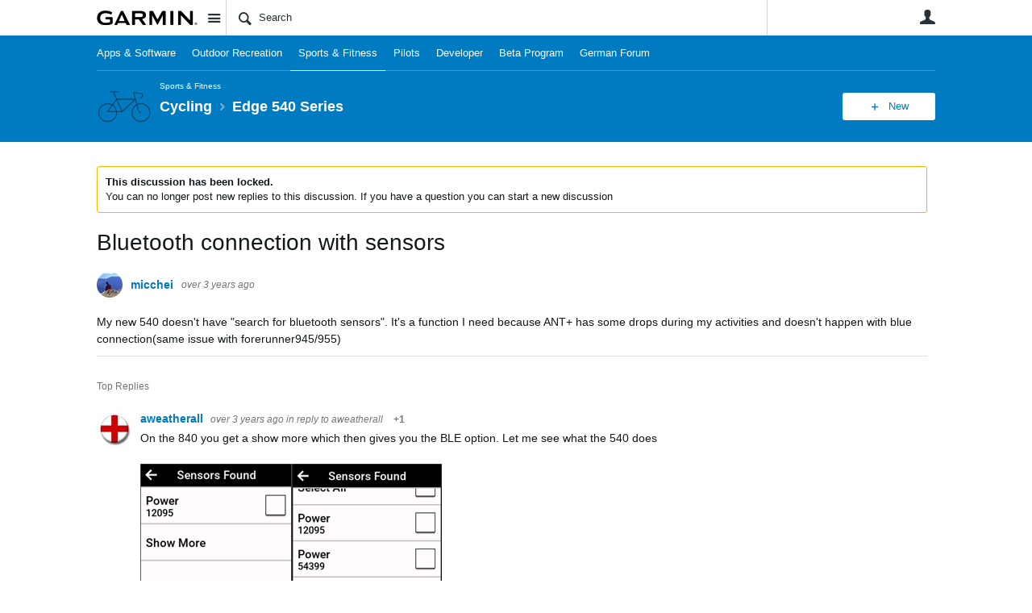

--- FILE ---
content_type: text/html; charset=utf-8
request_url: https://forums.garmin.com/sports-fitness/cycling/f/edge-540-series/332327/bluetooth-connection-with-sensors/1614367
body_size: 19755
content:
<!DOCTYPE html>
<html lang="en" class="direction-ltr" style="direction:ltr;" prefix="og: https://ogp.me/ns#"><head><link rel="stylesheet" href="https://forums.garmin.com/cfs-filesystemfile/__key/system/h-00000001d1f96821-https-forumsgarmincom-443-css/platform.less?_=639010778351564890" type="text/css" media="screen" /><script type ="text/javascript" src="https://forums.garmin.com/cfs-filesystemfile/__key/system/js/jquery.min.js?_=638979532986017480"></script><script src="https://forums.garmin.com/cfs-filesystemfile/__key/system/js/jquery.migrate.js?_=638979532985957530"></script><script type ="text/javascript" src="https://forums.garmin.com/cfs-filesystemfile/__key/system/js/telligent.glow.min.js?_=638979532986297490"></script><script type="text/javascript" src="https://forums.garmin.com/cfs-filesystemfile/__key/system/js/telligent.evolution.min.js?_=638979532986207470"></script><script type="text/javascript">
// <![CDATA[
try { jQuery.telligent.evolution.site.configure({baseUrl:'https://forums.garmin.com/',cookieSameSiteSetting:'Lax',loginReturnUrl:'/sports-fitness/cycling/f/edge-540-series/332327/bluetooth-connection-with-sensors/1614367',isLogout:false,enableGlobalForm:false,scheduledFileStatusUrl:'https://forums.garmin.com/callback.ashx?__type=Telligent.Evolution.Platform.Scripting.Plugins.ScheduledFileSupportPlugin%2C%20Telligent.Evolution.Platform',badgeablePanelCountUrl:'https://forums.garmin.com/callback.ashx?__type=Telligent.Evolution.CoreServices.Administration.Plugins.BadgeablePanelsServicePlugin%2C%20Telligent.Evolution.Platform',contentPeekUrl:'https://forums.garmin.com/callback.ashx?__type=Telligent.Evolution.CoreServices.Peek.Implementations.ContentPeekSupportPlugin%2C%20Telligent.Evolution.Platform',contextQueryString:'_pcurl=~%2Fsports-fitness%2Fcycling%2Ff%2Fedge-540-series%2F332327%2Fbluetooth-connection-with-sensors%2F1614367',editorConfigVersionKey:'AAAAAdH5aB8%3D-AAAAAcgM9nc%3D-638693810610000000-AAAAAd9eHKc%3D',maxMediaWidth:0,mediaMaxHeight:0,defaultMediaWidth:320,defaultMediaHeight:240,directUploadContext:'2083572a-fab0-488f-ad1c-0b5576083dbf',directUploadUrl:'https://forums.garmin.com/api.ashx/v2/cfs/temporary.json?UploadContextId=2083572a-fab0-488f-ad1c-0b5576083dbf',alphaBlendUrl:'https://forums.garmin.com/cfs-filesystemfile/__key/system/images/alpha_5F00_blend.png?_=638979532975168570',blankUrl:'https://forums.garmin.com/cfs-filesystemfile/__key/system/images/blank.gif?_=638979532979388100',collapsedUrl:'https://forums.garmin.com/cfs-filesystemfile/__key/system/images/collapsed.gif?_=638979532980337790',hueBlendUrl:'https://forums.garmin.com/cfs-filesystemfile/__key/system/images/hue_5F00_blend.png?_=638979532982957780',blendUrl:'https://forums.garmin.com/cfs-filesystemfile/__key/system/images/blend.png?_=638979532979427950',ddlButtonUrl:'https://forums.garmin.com/cfs-filesystemfile/__key/system/images/ddl_5F00_button.gif?_=638979532980687820',expandedUrl:'https://forums.garmin.com/cfs-filesystemfile/__key/system/images/expanded.gif?_=638979532982537660',transparentUrl:'https://forums.garmin.com/cfs-filesystemfile/__key/system/images/transparent.png?_=638979532985517800',datePattern:{
	pattern: '<Jan,Feb,Mar,Apr,May,Jun,Jul,Aug,Sep,Oct,Nov,Dec> <1-31>, <0001-9999>',
    yearIndex: 2,
    monthIndex: 0,
    dayIndex: 1,
    hourIndex: -1,
    minuteIndex: -1,
    amPmIndex: -1,
    parseDateOnLoad: true
},timePattern:{
	pattern: '<1-12>:<00-59> <AM,PM>',
    yearIndex: -1,
    monthIndex: -1,
    dayIndex: -1,
    hourIndex: 0,
    minuteIndex: 1,
    amPmIndex: 2,
    parseDateOnLoad: true
},dateTimePattern:{
	pattern: '<Jan,Feb,Mar,Apr,May,Jun,Jul,Aug,Sep,Oct,Nov,Dec> <1-31>, <0001-9999> <1-12>:<00-59> <AM,PM>',
    yearIndex: 2,
    monthIndex: 0,
    dayIndex: 1,
    hourIndex: 3,
    minuteIndex: 4,
    amPmIndex: 5,
    parseDateOnLoad: true
},monthNames:['Jan','Feb','Mar','Apr','May','Jun','Jul','Aug','Sep','Oct','Nov','Dec'],dayNames:['Sun','Mon','Tue','Wed','Thu','Fri','Sat'],authorizationCookieName:'.te.csrf',accessingUserId:2101,accessingUserIsSystemAccount:true,accessingUserTemporary:false,accessingUserIsAuthenticated:false,restUiContext:"p\u0026forums-thread\u0026c6108064af6511ddb074de1a56d89593\u00260d16926137c546eb92ad87c0194bd3d9\u00260",versionKey:'638890252060000000',directionality:'ltr',editorLanguage:'en-US',autoLinkPattern:/((?:http|ftp|https):\/\/)([\w\-]{1,63}(?:\.[\w\-]{1,63}){0,127}(?:\([\w\-\.,@?!^=%&:/~\+#]{0,2046}\)|[\w\-\.,@?!^=%&:/~\+#]{0,2047}[\w\-@?^=%&:/~\+#]){0,2048})/i,defaultErrorMessage:'An error occurred.  Please try again or contact your administrator.',quoteText:'Quote',dateMinuteInFutureFormat:'in a few seconds',dateMinutesInFutureFormat:'in {0} minutes',dateHourInFutureFormat:'in over an hour',dateHoursInFutureFormat:'in {0} hours',dateDayInFutureFormat:'in {0} day',dateDaysInFutureFormat:'in {0} days',dateMonthInFutureFormat:'in {0} month',dateMonthsInFutureFormat:'in {0} months',dateYearInFutureFormat:'in over {0} year',dateYearsInFutureFormat:'in over {0} years',dateNowAgoFormat:'now',dateMinuteAgoFormat:'a few seconds ago',dateMinutesAgoFormat:'{0} minutes ago',dateHourAgoFormat:'{0} hour ago',dateHoursAgoFormat:'{0} hours ago',dateDayAgoFormat:'{0} day ago',dateDaysAgoFormat:'{0} days ago',dateMonthAgoFormat:'{0} month ago',dateMonthsAgoFormat:'{0} months ago',dateYearAgoFormat:'over {0} year ago',dateYearsAgoFormat:'over {0} years ago',previewZoomIn:'Zoom in',previewZoomOut:'Zoom out',previewClose:'Close',collapseExpandedItem:'Collapse',beforeUnloadMessageTip:'Progress will cancel if you leave.',pendingTip:'Progress will begin soon…',beforeUnloadMessageLabel:'Please wait…',clearText:'Clear',okText:'OK'});
jQuery.extend($.fn.evolutionUserFileTextBox.defaults,{removeText:'Remove',selectText:'Select/Upload...',noFileText:'No File Selected'});
jQuery.telligent.evolution.validation.registerExtensions({email:'Your email address is invalid.',emailRegex:'^[!$\u0026*\\-=^`|~#%\u0027\\.\"+/?_{}\\\\A-Za-zÀ-ÖØ-öø-ÿ0-9 ]+@[\\-\\.a-zA-Z0-9]+(?:\\.[a-zA-Z0-9]+)+$',username:'Your sign in name does not meet the requirements for this site.',usernameRegex:'^.*$',emails:'One or more emails is invalid',url:'URL not in correct format',urlRegex:'^(?:(?:http|https|mailto|ftp|mms):|/|#|~/|data:image/(?:png|gif|jpe?g);base64,)',required:'This field is required.',date:'Please enter a valid date.',dateISO:'Please enter a valid date (ISO).',number:'Please enter a valid number.',digits:'Please enter only digits.',equalTo:'Please enter the same value again.',pattern:'Please enter valid value.',emailexists:'This email address is already in use.',groupnameexists:'This name is already in use.',mailinglistnameexists:'This name is already in use.',usernameexists:'This name is already in use.',wikipageexists:'This name is already in use.',maxlength:'Please enter no more than {0} characters.',minlength:'Please enter at least {0} characters.',rangelength:'Please enter a value between {0} and {1} characters long.',range:'Please enter a value between {0} and {1}.',max:'Please enter a value less than or equal to {0}.',min:'Please enter a value greater than or equal to {0}.',step:'Please enter a value that is a multiple of {0}.'});
jQuery.extend(jQuery.fn.evolutionLike.defaults,{likeText:'Like',unlikeText:'Unlike',modalTitleText:'People who like this',modalShowMoreText:'Show More',whoLikesOtherText:'\u003ca href=\"{user_profile_url}\" class=\"internal-link view-user-profile\"\u003e{user_display_name}\u003c/a\u003e likes this',whoLikesOtherTwoText:'\u003ca href=\"{user_profile_url}\" class=\"internal-link view-user-profile\"\u003e{user_display_name}\u003c/a\u003e and \u003cspan class=\"who-likes\"\u003e1 other\u003c/span\u003e like this',whoLikesOtherMultipleText:'\u003ca href=\"{user_profile_url}\" class=\"internal-link view-user-profile\"\u003e{user_display_name}\u003c/a\u003e and \u003cspan class=\"who-likes\"\u003e{count} others\u003c/span\u003e like this',whoLikesAccessingText:'You like this',whoLikesAccessingTwoText:'You and \u003cspan class=\"who-likes\"\u003e1 other\u003c/span\u003e like this',whoLikesAccessingMultipleText:'You and \u003cspan class=\"who-likes\"\u003e{count} others\u003c/span\u003e like this'});
jQuery.extend(jQuery.fn.evolutionInlineTagEditor.defaults,{editButtonText:'Edit tags',selectTagsText:'Select tags',saveTagsText:'Save',cancelText:'Cancel'});
jQuery.extend(jQuery.fn.evolutionStarRating.defaults,{titles:['Terrible','Poor','Fair','Average','Good','Excellent'],ratingMessageFormat:'Average rating: {rating} out of {max_rating} with {count} ratings.'});
jQuery.extend(jQuery.fn.evolutionModerate.defaults,{moderateLinkText:'moderate',reportLinkText:'Report as abusive',reportedLinkText:'Reported as abusive',reportedNotificationMessageText:'{NAME}\u0027s post has been reported. \u003cstrong\u003eThank you for your feedback.\u003c/strong\u003e'});
jQuery.extend(jQuery.fn.evolutionBookmark.defaults,{deleteBookmarkText:'Unbookmark {content_type_name}',addBookmarkText:'Bookmark this {content_type_name}',processingText:'...'});
jQuery.extend($.fn.evolutionCodeEditor.defaults,{editorUrl:'/cfs-file/__key/system/ace/ace.js'});
jQuery.extend(jQuery.telligent.evolution.ui.components.forumvotes.defaults,{modalTitleTextThread:'People who had this question',modalTitleTextReply:'People helped by this answer',noVotesText:'No Votes',modalShowMoreText:'More'});
jQuery.extend(jQuery.telligent.evolution.ui.components.forumqualityvotes.defaults,{modalTitleText:'People who voted on this thread',tipTextThread:'View Voters',noVotesText:'No Votes',upVoteText:'Vote Up',downVoteText:'Vote Down',logintext:'Login to vote on this thread',modalShowMoreText:'More'});
jQuery.extend(jQuery.fn.evolutionFeature.defaults,{editFeatureText:'Edit Feature',addFeatureText:'Feature ',processingText:'...'});
jQuery.extend(jQuery.fn.evolutionPager.defaults,{previousLabel:'Go to previous page',nextLabel:'Go to next page',firstLabel:'Go to first page',lastLabel:'Go to last page',individualPageLabel:'Go to page {0}'});
jQuery.telligent.evolution.systemNotifications.configure({explicitPanelUrl:'#_cptype=panel\u0026_cpcontexttype=Explicit\u0026_cppanelid=994a7020-02f3-4fc2-ba7d-be3f0febf9f9\u0026viewnotification=1',notificationText:'System Notification',reviewText:'Click to review and resolve.',andMoreText:' (plus {0} more)'});
} catch(e) { };
// ]]>
</script><script type="text/javascript">jQuery(function($) {
	$.telligent.evolution.messaging.subscribe('userActionFollowToggle', function(data) {
		var e = $(data.target);
		var userId = e.data('userid'), accessingUserId = e.data('accessinguserid'), v = e.data('follow');
		e.html('...');
		if (v) {
			$.telligent.evolution.post({
				url: $.telligent.evolution.site.getBaseUrl() + 'api.ashx/v2/users/{FollowerId}/following.json',
				data: { FollowerId: accessingUserId, FollowingId: userId },
				dataType: 'json',
				success: function(response) { e.html('Unfollow').data('follow', false); },
				error: function(response) {  e.html('Follow').data('follow', true); }
			});
		} else {
			$.telligent.evolution.del({
				url: $.telligent.evolution.site.getBaseUrl() + 'api.ashx/v2/users/{FollowerId}/following/{FollowingId}.json',
				data: { FollowerId: accessingUserId, FollowingId: userId },
				dataType: 'json',
				success: function(response) { e.html('Follow').data('follow', true); },
				error: function(response) {  e.html('Unfollow').data('follow', false); }
			});
		}
	});
});</script><script type="text/javascript">jQuery(function($) {
	$.telligent.evolution.messaging.subscribe('userActionFriendshipToggle', function(data) {
		var e = $(data.target);
		var userId = e.data('userid'), accessingUserId = e.data('accessinguserid'), v = parseInt(e.data('friendship'));
		var t = e.html();
		e.html('...');
		if (v == 0) {
				e.html(t);
				$.glowModal('/user/requestfriend?UserId=' + userId + '', {width:670,height:390});
		} else if (v == 3) {
				$.telligent.evolution.post({
					url: $.telligent.evolution.site.getBaseUrl() + 'api.ashx/v2/users/{RequestorId}/friends.json',
					data: { RequestorId: accessingUserId, RequesteeId: userId, RequestMessage: ' '},
					dataType: 'json',
					success: function(response) { window.location = window.location; },
					error: function(response) {  e.html(t); }
				});
		} else if (v == 1 || v == 2 || v == 4) {
			if (v == 4 || (v == 1 && window.confirm('Are you sure you want to cancel this friendship request?')) || (v == 2 && window.confirm('Are you sure you want to unfriend this person?'))) {
				$.telligent.evolution.del({
					url: $.telligent.evolution.site.getBaseUrl() + 'api.ashx/v2/users/{RequestorId}/friends/{RequesteeId}.json',
					data: { RequestorId: accessingUserId, RequesteeId: userId },
					dataType: 'json',
					success: function(response) { window.location = window.location; },
					error: function(response) {  e.html(t); }
				});
			} else { e.html(t); }
		}
	});
});</script><script type="text/javascript">
(function($){
$.extend($.fn.evolutionUpDownVoting.defaults,{voteDownMessage:'Vote against this idea',voteUpMessage:'Vote for this idea',loginMessage:'Sign in to vote on ideas',noPermissionMessage:'You do not have permission to vote for this idea',notGroupMemberMessage:'Join this group to vote on this idea',deleteMessage:'Remove your vote for this idea',readOnlyMessage: 'Voting on this idea has been disabled',switchToDownVoteMessage: 'Vote against this idea instead of for it',switchToUpVoteMessage: 'Vote for this idea instead of against it',voteDownAgainMessage:'Vote against this idea again',voteUpAgainMessage:'Vote for this idea again',removeDownVoteMesage:'Remove a vote against this idea',removeUpVoteMessage:'Remove a vote for this idea',viewVotesMessage:'View votes' });}(jQuery));
</script>
<script type="text/javascript">(function($){ $.telligent.evolution.media.defaults.endpoint = 'https://forums.garmin.com/callback.ashx?__type=Telligent.Evolution.Api.Plugins.Endpoints.FileViewerEndpoint%2C%20Telligent.Evolution.Platform'; }(jQuery));</script><script type="text/javascript">(function($){ $.telligent.evolution.preview.defaults.endpoint = 'https://forums.garmin.com/callback.ashx?__type=Telligent.Evolution.Api.Plugins.Endpoints.WebPreviewEndpoint%2C%20Telligent.Evolution.Platform'; }(jQuery));</script><script type="text/javascript">(function($){ $.fn.evolutionComposer.plugins.mentions.defaults.mentionablesEndpoint = 'https://forums.garmin.com/callback.ashx?__type=Telligent.Evolution.Api.Plugins.Endpoints.MentionablesEndpoint%2C%20Telligent.Evolution.Platform'; }(jQuery));</script><script type="text/javascript">(function($){ $.telligent.evolution.language.defaults.dateEndpoint = 'https://forums.garmin.com/callback.ashx?__type=Telligent.Evolution.Api.Plugins.Endpoints.DateFormattingEndpoint%2C%20Telligent.Evolution.Platform'; }(jQuery));</script><script type="text/javascript">(function($){ $.fn.evolutionUserFileTextBox.defaults.endpoint = 'https://forums.garmin.com/callback.ashx?__type=Telligent.Evolution.Api.Plugins.Endpoints.UserFileTextBoxEndpoint%2C%20Telligent.Evolution.Platform'; }(jQuery));</script><script type="text/javascript">
if (window === window.top) {
	jQuery(function(j){
		var redirected = false;
		var ensureLoggedIn = function(){
			if (!redirected) {
				var hashData = jQuery.telligent.evolution.url.hashData();
				if (hashData._cptype){
					redirected = true;
					window.location = jQuery.telligent.evolution.url.modify({
						url:'/login?ReturnUrl=%2Fsports-fitness%2Fcycling%2Ff%2Fedge-540-series%2F332327%2Fbluetooth-connection-with-sensors%2F1614367',
						query: {
							ReturnUrl:window.location+''
						},
						hash: ''
					});
				}
			}
		};
		jQuery(window).on('hashchange', function(){
			ensureLoggedIn();
		});
		ensureLoggedIn()
	});
}
</script><title>Bluetooth connection with sensors - Edge 540 Series - Cycling - Garmin Forums</title>
<link rel="canonical" href="https://forums.garmin.com/sports-fitness/cycling/f/edge-540-series/332327/bluetooth-connection-with-sensors" /><meta key="og:site_name" content="Garmin Forums" />
<meta name="GENERATOR" content="Telligent Community 13" />
<meta name="description" content="My new 540 doesn&#39;t have &quot;search for bluetooth sensors&quot;. It&#39;s a function I need because ANT+ has some drops during my activities and doesn&#39;t happen with blue connection" />
<meta property="og:Title" content="Bluetooth connection with sensors" /><link type="text/css" rel="stylesheet" href="https://forums.garmin.com/cfs-filesystemfile/__key/uifiles/h-00000001d1f96820-3fc3f82483d14ec485ef92e206116d49-s-00000000000000000000000000000000-0-theme_5F00_000-theme-f-1-638979697562030000-https-forumsgarmincom-443/screen.less?_=639010778354414310" /><link type="text/css" rel="stylesheet" href="https://forums.garmin.com/cfs-filesystemfile/__key/uifiles/h-00000001d1f96820-3fc3f82483d14ec485ef92e206116d49-s-00000000000000000000000000000000-0-theme_5F00_000-theme-f-1-638979697562030000-https-forumsgarmincom-443/print.css?_=639010778492476570" media="print" /><link type="text/css" rel="stylesheet" href="https://forums.garmin.com/cfs-filesystemfile/__key/uifiles/h-00000001d1f96820-3fc3f82483d14ec485ef92e206116d49-s-00000000000000000000000000000000-0-theme_5F00_000-theme-f-1-638979697562030000-https-forumsgarmincom-443/handheld.less?_=639010778465007880" media="only screen and (max-width: 670px)" /><link type="text/css" rel="stylesheet" href="https://forums.garmin.com/cfs-filesystemfile/__key/uifiles/h-00000001d1f96820-3fc3f82483d14ec485ef92e206116d49-s-00000000000000000000000000000000-0-theme_5F00_000-theme-f-1-638979697562030000-https-forumsgarmincom-443/tablet.less?_=639010778488466730" media="only screen and (min-device-width: 671px) and (max-device-width: 1024px) and (orientation: landscape), only screen and (min-device-width: 671px) and (max-device-width: 1024px) and (orientation: portrait)" /><meta name="viewport" content="width=device-width,initial-scale=1">

	<link rel="icon" type="image/png" href="https://forums.garmin.com/cfs-file/__key/themefiles/tc-s-3fc3f82483d14ec485ef92e206116d49-00000000000000000000000000000000-favicon/delta.png">
	<link rel="apple-touch-icon" href="https://forums.garmin.com/cfs-file/__key/themefiles/tc-s-3fc3f82483d14ec485ef92e206116d49-00000000000000000000000000000000-favicon/delta.png">
<link type="text/css" rel="stylesheet" href="https://forums.garmin.com/cfs-filesystemfile/__key/uifiles/h-00000001d1f96820-3fc3f82483d14ec485ef92e206116d49-s-00000000000000000000000000000000-0-theme_5F00_000-theme-f-1-638979697562030000-https-forumsgarmincom-443/garmin.less?_=639010778355224070" /><link type="text/css" rel="stylesheet" href="https://forums.garmin.com/cfs-filesystemfile/__key/uifiles/h-00000001d1f96820-3fc3f82483d14ec485ef92e206116d49-s-00000000000000000000000000000000-0-theme_5F00_000-theme-f-1-638979697562030000-https-forumsgarmincom-443/garmin_5F00_wcag.less?_=639010778355763970" />
<script type="text/javascript" src="https://forums.garmin.com/cfs-filesystemfile/__key/themefiles/f-s-3fc3f82483d14ec485ef92e206116d49-jsfiles/theme.js?_=638979697565178030"></script>
<script type="text/javascript">
jQuery(function(j){
	j.telligent.evolution.theme.social.register({
		dockedSidebars:  true ,
		adaptiveHeaders:  true ,
		adaptiveHeadersMinWidth: 670
	})
});
</script>
<meta name="description" content="A dedicated community for Garmin users to ask questions, provide answers, and share feedback." />

<script type="text/javascript">
    (function(a,b,c,d){
    a='//tags.tiqcdn.com/utag/garmin/main/prod/utag.js';
    b=document;c='script';d=b.createElement(c);d.src=a;d.type='text/java'+c;d.async=true;
    a=b.getElementsByTagName(c)[0];a.parentNode.insertBefore(d,a);
    })();
</script><link rel="stylesheet" href="https://forums.garmin.com/cfs-filesystemfile/__key/uifiles/h-00000001d1f96820-3fc3f82483d14ec485ef92e206116d49-g-0d16926137c546eb92ad87c0194bd3d9-0-header_5F00_0010-156-f-3-638145899920000000-https-forumsgarmincom-443/style.less?_=639010778522974590"  />
<link rel="stylesheet" href="https://forums.garmin.com/cfs-filesystemfile/__key/uifiles/h-00000001d1f96820-3fc3f82483d14ec485ef92e206116d49-g-0d16926137c546eb92ad87c0194bd3d9-0-header_5F00_0010-157-f-3-638979612683370000-https-forumsgarmincom-443/style.less?_=639010778523444610"  />
<link rel="stylesheet" href="https://forums.garmin.com/utility/scripted-file.ashx?_fid=157&_wid=header-157&_ct=header_0010&_ctt=c6108064af6511ddb074de1a56d89593&_ctc=0d16926137c546eb92ad87c0194bd3d9&_ctn=3fc3f82483d14ec485ef92e206116d49&_ctd=0&_ep=0&_rt=Web&_cft=Other&_cf=style.vm&_pcurl=~%2Fsports-fitness%2Fcycling%2Ff%2Fedge-540-series%2F332327%2Fbluetooth-connection-with-sensors%2F1614367"  />
<link rel="stylesheet" href="https://forums.garmin.com/cfs-filesystemfile/__key/uifiles/h-00000001d1f96820-3fc3f82483d14ec485ef92e206116d49-g-0d16926137c546eb92ad87c0194bd3d9-0-pforums_2D00_thread_5F00_0000-444-f-3-638702104603400000-https-forumsgarmincom-443/style.less?_=639010778677105980"  />
<link rel="stylesheet" href="https://forums.garmin.com/cfs-filesystemfile/__key/uifiles/h-00000001d1f96820-3fc3f82483d14ec485ef92e206116d49-g-0d16926137c546eb92ad87c0194bd3d9-0-pforums_2D00_thread_5F00_0000-1290-f-3-638979612895500000-https-forumsgarmincom-443/style.less?_=639010778751856550"  />
<link rel="stylesheet" href="https://forums.garmin.com/cfs-filesystemfile/__key/uifiles/h-00000001d1f96820-3fc3f82483d14ec485ef92e206116d49-g-0d16926137c546eb92ad87c0194bd3d9-0-footer_5F00_0010-276-f-3-638890252060000000-https-forumsgarmincom-443/style.less?_=639010778524414440"  /><link rel="alternate" type="application/rss+xml" title="Cycling (RSS 2.0)" href="https://forums.garmin.com/sports-fitness/cycling/rss"  /><link rel="alternate" type="application/rss+xml" title="Edge 540 Series - Recent Threads (RSS 2.0)" href="https://forums.garmin.com/sports-fitness/cycling/f/edge-540-series/rss?Mode=0"  /><link rel="alternate" type="application/rss+xml" title="Edge 540 Series - Recent Posts (RSS 2.0)" href="https://forums.garmin.com/sports-fitness/cycling/f/edge-540-series/rss?Threadless=1"  /><link rel="alternate" type="application/rss+xml" title="Bluetooth connection with sensors (RSS 2.0)" href="https://forums.garmin.com/sports-fitness/cycling/f/edge-540-series/332327/bluetooth-connection-with-sensors/rss?ContentTypeId=0"  /></head><body spellcheck="true">


<div class="single-column header-fragments evolution-reflow-container" data-related="_h_page" id="_h_singlecolumn" style = "display:none"></div><div class="header-fragments evolution-reflow-container" data-related="_h_singlecolumn" id="_h_page"  data-reflow-width="670"><div class="layout">
<div class="layout-header"></div>
<div class="layout-content header-top-content" id="_h_layout"><div class="layout-region header" id="_h_header">
<div class="layout-region-inner header"><div class="content-fragment site-banner no-wrapper responsive-1 	all
" id="header-156" data-reflow="_h_header,_h_singlecolumn,1,0,0">
<div class="content-fragment-content">







	
				
		
					
			
		
		
		
					


	
<style>
.header-fragments .layout .header-top-content .layout-region.header {
	background-color: #FAFAFA;
}

.banner.site fieldset ul.field-list li.field-item .field-item-input input {
	background-color: #FFFFFF;
}


.header-fragments .header-top-content .layout-region.header .banner.site .navigation-list ul a,
.header-fragments .header-top-content .layout-region.header .banner.site .navigation-list ul a.active,
.header-fragments .header-top-content .layout-region.header .banner.site fieldset ul li .field-item-input input,
.header-fragments .header-top-content .layout-region.header .banner.site fieldset ul li .field-item-input input.active,
.header-fragments .header-top-content .layout-region.header .banner.site fieldset ul.field-list li.field-item .field-item-input:after,
.header-fragments .header-top-content .layout-region.header .banner.site fieldset ul.field-list li.field-item .field-item-input input.active,
.header-fragments .header-top-content .layout-region.header .content-fragment.navigation-custom .navigation-list[data-direction='horizontal'] a {
	color: #263238;
}
.header-fragments .header-top-content .layout-region.header .banner.site fieldset ul.field-list li.field-item .field-item-input input::placeholder {
	color: #263238;
}
.header-fragments .header-top-content .layout-region.header .banner.site fieldset ul.field-list li.field-item .field-item-input input:-ms-input-placeholder {
	color: #263238;
}
.header-fragments .header-top-content .layout-region.header .banner.site fieldset ul.field-list li.field-item .field-item-input input::-ms-input-placeholder {
	color: #263238;
}

.header-fragments:hover .header-top-content .layout-region.header .banner.site .navigation-list ul a,
.header-fragments:hover .header-top-content .layout-region.header .banner.site .navigation-list ul a.active,
.header-fragments .header-top-content .layout-region.header .banner.site .navigation-list ul a.active,
.header-fragments:hover .header-top-content .layout-region.header .banner.site fieldset ul li .field-item-input input,
.header-fragments:hover .header-top-content .layout-region.header .banner.site fieldset ul li .field-item-input input.active,
.header-fragments:hover .header-top-content .layout-region.header .banner.site fieldset ul.field-list li.field-item .field-item-input:after,
.header-fragments:hover .header-top-content .layout-region.header .banner.site fieldset ul.field-list li.field-item .field-item-input input.active,
.header-fragments .header-top-content .layout-region.header .content-fragment.navigation-custom .navigation-list[data-direction='horizontal'] a.subnav-open,
.header-fragments .header-top-content .layout-region.header .content-fragment.navigation-custom .navigation-list[data-direction='horizontal'] a.links-expanded,
.header-fragments:hover .header-top-content .layout-region.header .content-fragment.navigation-custom .navigation-list[data-direction='horizontal'] a {
	color: #263238;
}
.header-fragments:hover .header-top-content .layout-region.header .banner.site fieldset ul.field-list li.field-item .field-item-input input::placeholder {
	color: #263238;
}
.header-fragments:hover .header-top-content .layout-region.header .banner.site fieldset ul.field-list li.field-item .field-item-input input:-ms-input-placeholder {
	color: #263238;
}
.header-fragments:hover .header-top-content .layout-region.header .banner.site fieldset ul.field-list li.field-item .field-item-input input::-ms-input-placeholder {
	color: #263238;
}
.header-fragments .header-top-content .layout-region.header .content-fragment.navigation-custom .navigation-list[data-direction='horizontal'] a.selected:after {
	background-color: #263238;
}



	.banner.site.with-site-navigation fieldset.search {
		border-left: 1px solid #CFD8DC;
		border-right: 1px solid #CFD8DC;
	}
	.header-fragments .layout .header-top-content .layout-region.header {
		border-bottom: 1px solid #CFD8DC;
	}

.single-column .banner.site {
	background-color: #FAFAFA;
}
.single-column .banner.site > .navigation-list.handheld ul a,
.single-column .banner.site .container.handheld .user-links ul a {
	color: #263238;
}
.single-column .banner.site > .navigation-list.handheld ul a.active,
.single-column .banner.site .container.handheld .user-links ul a.active {
	color: #263238;
}
	.single-column .content-fragment.site-banner  {
		border-bottom: 1px solid #CFD8DC;
	}
</style>

<div class="banner site  all   with-site-navigation " id="header-156_banner">
			<div class="avatar">
																		<a href="https://forums.garmin.com/" title="Home"  class="ui-tip" >
					<img src="https://forums.garmin.com/cfs-filesystemfile/__key/communityserver-components-imagefileviewer/widgetcontainerfiles-3fc3f82483d14ec485ef92e206116d49-s-AAAAAAAAAAAAAAAAAAAAAA-header-header-_2D00_uWXZF2cp0aGBTsHsf_2D005F00_vg-logo/Garmin_2D00_Logo_2D00_no_2D00_delta.png_2D00_250x88.png?_=638961390634958280" style="max-height: 44px;max-width: 125px;" border="0px" alt="Garmin Forums" />
				</a>
					</div>

					<div class="name hidden">Garmin Forums</div>
		
								<div class="navigation-list site-links" id="header-156_bannerSiteLinks">
				<ul>
					<li class="navigation-list-item">
						<a href="#"
																						class="site-navigation group ui-tip"
													id="header-156_site">Site</a>
					</li>
				</ul>
			</div>
						<form><fieldset class="search" id="header-156_searchFields">
			<ul class="field-list">
				<li class="field-item">
					<span class="field-item-description hidden">
						<label>Search</label>
					</span>
					<span class="field-item-input">
						<input autocomplete="off" type="search" placeholder="Search" aria-label="Search" id="header-156_Search" value=""  />
					</span>
				</li>
			</ul>
		</fieldset></form>
								<div class="navigation-list user-links" id="header-156_bannerLinks">
					<ul>
																																																										<li class="navigation-list-item">
								<a href="/login?ReturnUrl=%2Fsports-fitness%2Fcycling%2Ff%2Fedge-540-series%2F332327%2Fbluetooth-connection-with-sensors%2F1614367" class="internal-link user with-icon ui-tip" title="Join or sign in">User</a>
							</li>
																																																																						</ul>
				</div>
						<div class="navigation-list handheld">
			<ul>
				<li class="navigation-list-item">
					<a href="#" class="site" id="header-156_handheldSiteLinksLink" >Site</a>
				</li>
				<li class="navigation-list-item">
					<a href="#" class="search" id="header-156_handheldSearchFieldsLink">Search</a>
				</li>
				<li class="navigation-list-item">
																		<a href="/login?ReturnUrl=%2Fsports-fitness%2Fcycling%2Ff%2Fedge-540-series%2F332327%2Fbluetooth-connection-with-sensors%2F1614367" class="user">User</a>
															</li>
			</ul>
		</div>
		<div class="container handheld">
			<fieldset class="search" style="display:none" id="header-156_handheldSearchFields"></fieldset>
			<div class="user-links" style="display:none" id="header-156_handheldBannerLinks"></div>
		</div>
	</div>

</div>
<div class="content-fragment-footer"></div>
</div>
</div>
</div>
<div class="layout-region content" id="_h_content">
<div class="layout-region-inner content"><div class="content-fragment navigation-custom no-wrapper responsive-1 " id="header-157" data-reflow="_h_content,_h_singlecolumn,1,1,1">
<div class="content-fragment-content">





	


			<div class="ui-links navigation-list links"
			id="header-157_container"
			data-minlinks="0"
			data-direction="horizontal"
			data-maxlinks="7">
			<ul class="navigation-list">
						<li class="navigation-list-item">
					<a href="/apps-software/" >Apps &amp; Software</a>
																
				</li>
						<li class="navigation-list-item">
					<a href="/outdoor-recreation/" >Outdoor Recreation </a>
																
				</li>
						<li class="navigation-list-item">
					<a href="/sports-fitness/"  class="selected" >Sports &amp; Fitness</a>
																
				</li>
						<li class="navigation-list-item">
					<a href="/pilots/" >Pilots</a>
																
				</li>
						<li class="navigation-list-item">
					<a href="/developer/" >Developer</a>
																
				</li>
						<li class="navigation-list-item">
					<a href="/beta-program/" >Beta Program</a>
																
				</li>
						<li class="navigation-list-item">
					<a href="/de/" >German Forum</a>
																
				</li>
					<li class="navigation-list-item">
					<a href="#" class="prepend-icon down-open-mini" data-more>More</a>
				</li>
				<li class="navigation-list-item">
					<a href="#" data-cancel>Cancel</a>
				</li>
			</ul>
		</div>
		</div>
<div class="content-fragment-footer"></div>
</div>
<div class="content-fragment group-banner no-wrapper responsive-1 " id="header-158" data-reflow="_h_content,_h_singlecolumn,1,1,2">
<div class="content-fragment-content">









		
	
		
		
		
<style>
		
	
	
		.single-column.header-fragments,
		.header-fragments .layout .header-top-content .layout-region.content,
		.header-fragments .layout .header-top-content.with-adaptable-elements .layout-region.content {
			background: #2196F3;
		}

	
				.single-column.header-fragments,
		.header-fragments .layout .header-top-content .layout-region.content,
		.header-fragments .layout .header-top-content.with-adaptable-elements .layout-region.content {
			border-bottom: 0px;
		}
		.header-fragments .layout .header-top-content,
		.header-fragments .layout .header-top-content.scrolled {
			box-shadow: none;
		}
	
		.banner.context.slim .hierarchy > .parent-navigation a.more:before,
	.banner.context > .hierarchy > .parent-navigation ul li a,
	.banner.context > .hierarchy > .parent-navigation ul li a:hover,
	.banner.context > .hierarchy > .parent-navigation ul li a:before,
	.scrolled .banner.context > .hierarchy > .parent-navigation a.more:before,
	.scrolled .banner.context > .hierarchy > .parent-navigation ul li a:before,
	.banner.context > .hierarchy > .parent-navigation ul li a.more.links-expanded,
	.banner.context > .hierarchy > .parent-navigation ul li a.more.links-expanded:before,
	.banner.context > .hierarchy > .parent-navigation ul li a.more:before {
		color: #FFFFFF;
	}

		.banner.context > .hierarchy > .current-hierarchy > .hierarchy-component,
	.banner.context > .hierarchy > .current-hierarchy > .hierarchy-component a,
	.banner.context > .hierarchy > .current-hierarchy > .hierarchy-component:before,
	.banner.context > .hierarchy > .current-hierarchy > .hierarchy-component a:hover {
		color: #FFFFFF;
	}

		.banner.context > .hierarchy > .current-hierarchy > .applications ul a,
	.banner.context > .hierarchy > .current-hierarchy > .applications ul a:hover,
	.banner.context > .hierarchy > .current-hierarchy > .applications ul a.more,
	.banner.context:not(.home) > .hierarchy > .current-hierarchy > .applications ul a.more,
	.banner.context:not(.home) > .hierarchy > .current-hierarchy > .applications ul a.more:before,
	.banner.context.home > .hierarchy > .current-hierarchy > .applications ul a.more:before,
	.scrolled .banner.context .hierarchy .current-hierarchy > .applications ul a.more,
	.scrolled .banner.context .hierarchy .current-hierarchy > .applications ul a.more:before,
	.banner.context.slim:not(.home) > .hierarchy > .current-hierarchy > .applications ul a.more,
	.banner.context.slim:not(.home) > .hierarchy > .current-hierarchy > .applications ul a.more:before,
	.scrolled .banner.context:not(.home) > .hierarchy > .current-hierarchy > .applications ul a.more,
	.scrolled .banner.context:not(.home) > .hierarchy > .current-hierarchy > .applications ul a.more:before {
		border-color: #FFFFFF;
		color: #FFFFFF;
	}
	.banner.context.home > .hierarchy > .current-hierarchy > .applications ul a.links-expanded,
	.banner.context.home > .hierarchy > .current-hierarchy > .applications ul a.links-expanded:before,
	.banner.context.home > .hierarchy > .current-hierarchy > .applications ul a.more.links-expanded:before,
	.scrolled .banner.context .hierarchy .current-hierarchy > .applications ul a.more.links-expanded,
	.scrolled .banner.context .hierarchy .current-hierarchy > .applications ul a.more.links-expanded:before,
	.banner.context:not(.home) > .hierarchy > .current-hierarchy > .applications ul a.more.links-expanded,
	.banner.context:not(.home) > .hierarchy > .current-hierarchy > .applications ul a.more.links-expanded:before,
	.banner.context.slim:not(.home) > .hierarchy > .current-hierarchy > .applications ul a.more.links-expanded,
	.banner.context.slim:not(.home) > .hierarchy > .current-hierarchy > .applications ul a.more.links-expanded:before,
	.scrolled .banner.context:not(.home) > .hierarchy > .current-hierarchy > .applications ul a.more.links-expanded,
	.scrolled .banner.context:not(.home) > .hierarchy > .current-hierarchy > .applications ul a.more.links-expanded:before {
		background-color: #FFFFFF;
		color: #2196F3;
		border-color: #FFFFFF;
	}

		.banner.context > .new ul a,
	.banner.context .navigation-list.new ul a.links-expanded,
	.banner.context .navigation-list.new ul a.links-expanded:hover,
	.banner.context .navigation-list.new ul a.links-expanded:active,
	.banner.context .navigation-list.new ul a:hover {
		background-color: #FFFFFF;
		color: #2196F3;
	}
	.single-column .banner.context > .new a,
	.single-column .banner.context:not(.home) > .new a,
	.single-column .banner.context.home > .new a {
		color: #FFFFFF;
		border-color: #FFFFFF;
	}

		.banner.application,
	.banner.application .navigation-list a,
	.banner.application .name .title a {
		color: #FFFFFF;
	}
	.banner.application::after {
		background-color: #FFFFFF;
	}


		.header-fragments .content-fragment.navigation-custom .navigation-list[data-direction='horizontal'] a,
	.header-fragments .content-fragment.navigation-custom .navigation-list[data-direction='horizontal'] a:hover {
		color: #FFFFFF;
	}
	.header-fragments .content-fragment.navigation-custom:after,
	.header-fragments .content-fragment.navigation-custom .navigation-list[data-direction='horizontal'] a.selected:after {
		background-color: #FFFFFF;
	}
	.header-fragments:hover .header-top-content .layout-region.content .content-fragment.navigation-custom .navigation-list[data-direction='horizontal'] a {
		color: #FFFFFF;
	}
	.header-fragments .header-top-content .layout-region.content .content-fragment.navigation-custom .navigation-list[data-direction='horizontal'] a.links-expanded,
	.header-fragments .header-top-content .layout-region.content .content-fragment.navigation-custom .navigation-list[data-direction='horizontal'] a.subnav-open,
	.header-fragments:hover .header-top-content .layout-region.content .content-fragment.navigation-custom .navigation-list[data-direction='horizontal'] a.links-expanded,
	.header-fragments:hover .header-top-content .layout-region.content .content-fragment.navigation-custom .navigation-list[data-direction='horizontal'] a.subnav-open {
		background-color: #FFFFFF;
		color: #2196F3;
	}

</style>





<div class="banner context   with-application     with-ancestors ">
	<div class="avatar">
		<a href="https://forums.garmin.com/sports-fitness/cycling/"  >
			<img src="https://forums.garmin.com/cfs-filesystemfile/__key/communityserver-components-imagefileviewer/communityserver-components-groupavatars-00-00-00-00-17/MCJT_2D00_21812-Forum-Group-Icons_5F00_Cycling.png.png_2D00_68x68x2.png?_=636919138994766880" style="width: 68px;max-height:68px;overflow:hidden;background:url(&#39;https://forums.garmin.com/cfs-filesystemfile/__key/communityserver-components-imagefileviewer/communityserver-components-groupavatars-00-00-00-00-17/MCJT_2D00_21812-Forum-Group-Icons_5F00_Cycling.png.png_2D00_68x68x2.png?_=636919138994766880&#39;) center center no-repeat;background-size:cover;aspect-ratio:68/68" alt="Cycling" />
		</a>
	</div>

	<div class="hierarchy">

																																				<div class="parent-navigation">
					<div class="ui-links" data-direction="horizontal" id="header-158_parentNavigation" >
						<ul>
							<li class="navigation-list-item ">
								<a class="crumb depth-0 " href="https://forums.garmin.com/sports-fitness/">Sports &amp; Fitness</a>
							</li>
							<li class="navigation-list-item ">
								<a href="https://forums.garmin.com/sports-fitness/" class="crumb more ui-tip " data-more title="Up to Sports &amp;amp; Fitness"></a>
							</li>
						</ul>
					</div>
				</div>
			
		
		<div class="current-hierarchy">

							<div class="container hierarchy-component">
					<a href="https://forums.garmin.com/sports-fitness/cycling/"><span  >Cycling</span></a>
				</div>
			
												<span class="application hierarchy-component">
						<a href="https://forums.garmin.com/sports-fitness/cycling/f/edge-540-series"><span >Edge 540 Series</span></a>
					</span>
													<span class="content hierarchy-component">
						<a href="https://forums.garmin.com/sports-fitness/cycling/f/edge-540-series/332327/bluetooth-connection-with-sensors"><span >Bluetooth connection with sensors</span></a>
					</span>
							
							<div class="navigation-list applications">
					<div class="ui-links" data-minlinks="0" data-maxlinks="50" data-direction="horizontal" id="header-158_applicationNavigation" >
						<ul></ul>
					</div>
				</div>
			
		</div>

	</div>

	
	
		<div class="navigation-list new">
			<div class="ui-links" data-direction="vertical">
				<ul class="navigation-list">
					<li class="navigation-list-item">
						<a href="/login?ReturnUrl=%2Fsports-fitness%2Fcycling%2Ff%2Fedge-540-series%2F332327%2Fbluetooth-connection-with-sensors%2F1614367">New</a>
					</li>
				</ul>
			</div>
		</div>
			</div>

	</div>
<div class="content-fragment-footer"></div>
</div>
</div>
</div>
</div>
<div class="layout-footer"></div>
</div><input type="hidden" name="_h_state" id="_h_state" value="" /></div>
<div class="single-column content-fragment-page forums-thread evolution-reflow-container" data-related="_p_page" id="_p_singlecolumn" style = "display:none"></div><div class="content-fragment-page forums-thread evolution-reflow-container" data-related="_p_singlecolumn" id="_p_page"  data-reflow-width="670"><div class="layout">
<div class="layout-header"></div>
<div class="layout-content content-left-sidebar-right" id="_p_layout"><div class="layout-region right-sidebar" id="_p_right-sidebar">
<div class="layout-region-inner right-sidebar"><div id="fragment-2257"></div>
<div class="content-fragment more-content top-border with-spacing responsive-1 
			as-list
		" id="fragment-444" data-reflow="_p_right-sidebar,_p_singlecolumn,1,5,1">
<div class="content-fragment-content">

<div id="fragment-444_delayedPagedContentWrapper"></div>



			</div>
<div class="content-fragment-footer"></div>
</div>
</div>
</div>
<div class="layout-region content" id="_p_content">
<div class="layout-region-inner content"><div id="fragment-445"></div>
<div id="fragment-446"></div>
<div class="content-fragment threaded-thread no-wrapper with-spacing responsive-1 " id="fragment-1290" data-reflow="_p_content,_p_singlecolumn,1,1,4">
<div class="content-fragment-content">







		
<script type="application/ld+json">
    {
      "@context": "https://schema.org",
      "@type": "QAPage",
      "mainEntity": {
        "@type": "Question",
        "name": "Bluetooth connection with sensors",
        "text": "My new 540 doesn\u0026#39;t have \u0026quot;search for bluetooth sensors\u0026quot;. It\u0026#39;s a function I need because ANT+ has some drops during my activities and doesn\u0026#39;t happen with blue connection(same issue with forerunner945/955)",
        "answerCount": 0,
        "upvoteCount": 0,
        "dateCreated": "2023-05-04T07:29:42.6470000Z",
        "author": {
          "@type": "Person",
          "name": "micchei",
          "url": "https://forums.garmin.com/members/micchei"
        }
        
    
          }
    }
    </script>







<div class="thread-start">

	
	
			
	
			
		
	
	
			<div class="message warning">
			<div><strong>This discussion has been locked.</strong></div>
							You can no longer post new replies to this discussion.  If you have a question you can start a new discussion
			
		</div>
		<div class="content full" id="332327" data-threadid="332327" data-userid="69838" data-permalink="~/sports-fitness/cycling/f/edge-540-series/332327/bluetooth-connection-with-sensors">
		<h1 class="name">Bluetooth connection with sensors</h1>

		<div class="author header thread-starter">
			<div class="avatar">
									<a href="/members/micchei">
						<img src="https://forums.garmin.com/cfs-filesystemfile/__key/communityserver-components-imagefileviewer/communityserver-components-avatars-00-00-06-98-38/4U7KRET18WIO.jpg_2D00_32x32x2.jpg?_=636941267581151410" style="width: 32px;max-height:32px;overflow:hidden;background:url(&#39;https://forums.garmin.com/cfs-filesystemfile/__key/communityserver-components-imagefileviewer/communityserver-components-avatars-00-00-06-98-38/4U7KRET18WIO.jpg_2D00_32x32x2.jpg?_=636941267581151410&#39;) center center no-repeat;background-size:cover;aspect-ratio:32/32" border="0" alt="micchei" />
					</a>
							</div>
			<span class="user-name">
				<span class="ui-userpresence ui-tip " style="display: none;"
data-userid="69838" 
data-contentid="4bf8de27-c086-4e79-a244-0a39c9f0db52" 
data-contenttypeid="e9ed4118-60ed-4f2b-a026-5705b8793d05" 
data-present="" 
data-presentlabel="Online" 
data-notpresentlabel="Offline" 
data-tip=""></span>
									<a href="/members/micchei" class="internal-link view-user-profile">
						micchei
					</a>
											</span>
			<span class="post-date">
				<a href="https://forums.garmin.com/sports-fitness/cycling/f/edge-540-series/332327/bluetooth-connection-with-sensors"><span class="ui-agodate ui-tip " data-tip="May 4, 2023 7:29 AM" data-dateutc="2023-05-04T07:29:42.647Z"><time datetime="2023-05-04T07:29:42.647Z">over 2 years ago</time></span></a>
			</span>
		</div>

				
		<div class="content">
			<p>My new 540 doesn&#39;t have &quot;search for bluetooth sensors&quot;. It&#39;s a function I need because ANT+ has some drops during my activities and doesn&#39;t happen with blue connection(same issue with forerunner945/955)</p><div style="clear:both;"></div>
								</div>

				
				
		<div class="actions footer">
			
						
									
						
						
						
			
			
			
			<div class="ui-links navigation-list"
				data-minlinks="1"
				data-direction="horizontal"
				data-maxlinks="1"
				id="fragment-1290_postActions-a8157934-2513-4f6a-9a8c-80da82e8c36d">
				<ul class="navigation-list">

										
																						<li class="navigation-list-item like">
							
						</li>
					
										
										
										
					<li class="navigation-list-item">
						<a href="#" data-cancel>Cancel</a>
					</li>

				</ul>
			</div>
		</div>

			</div>

</div>

	<div class="best-replies-wrapper" id="fragment-1290_bestRepliesWrapper">
		



















				


	<div class="threaded-summary">
	    <h2>Top Replies</h2>
	</div>
	<div class="threaded-summary">
		<ul class="content-list">
		            	        	        	        	        	                                
        		        		        			        		        
        		        		        			<li class="content-item">
	<div class="author"  data-authorprofileurl="/members/aweatherall" >
		<div class="avatar">
							<a href="/members/aweatherall" class="internal-link view-user-profile">
					<img src="https://forums.garmin.com/cfs-filesystemfile/__key/communityserver-components-imagefileviewer/communityserver-components-avatars-00-00-00-21-25/4U7MRS6KD6YG.jpg_2D00_44x44x2.jpg?_=636946731852632790" style="width: 44px;max-height:44px;overflow:hidden;background:url(&#39;https://forums.garmin.com/cfs-filesystemfile/__key/communityserver-components-imagefileviewer/communityserver-components-avatars-00-00-00-21-25/4U7MRS6KD6YG.jpg_2D00_44x44x2.jpg?_=636946731852632790&#39;) center center no-repeat;background-size:cover;aspect-ratio:44/44" border="0px" alt="aweatherall" />
				</a>
					</div>
		<div class="meta">
			<span class="user-name">
				<span class="ui-userpresence ui-tip " style="display: none;"
data-userid="2125" 
data-contentid="4b70956e-a7b0-409f-b0db-66853b4f7c29" 
data-contenttypeid="e9ed4118-60ed-4f2b-a026-5705b8793d05" 
data-present="" 
data-presentlabel="Online" 
data-notpresentlabel="Offline" 
data-tip=""></span>
									<a href="/members/aweatherall" class="internal-link view-user-profile">
						aweatherall
					</a>
							</span>
			<a href="https://forums.garmin.com/sports-fitness/cycling/f/edge-540-series/332327/bluetooth-connection-with-sensors/1613152" class="internal-link view-post navigable">
				<span class="ui-agodate ui-tip " data-tip="May 4, 2023 4:04 PM" data-dateutc="2023-05-04T16:04:46.977Z"><time datetime="2023-05-04T16:04:46.977Z">over 2 years ago</time></span>
			</a>
												<span class="parent">
						in reply to <a class="internal-link view-post navigable ui-tip" data-tip="View Parent Reply" href="https://forums.garmin.com/sports-fitness/cycling/f/edge-540-series/332327/bluetooth-connection-with-sensors/1613149">aweatherall</a>
					</span>
										<span class="votes ui-tip" data-tip="Votes">+1</span>
					</div>
	</div>
	<a href="https://forums.garmin.com/sports-fitness/cycling/f/edge-540-series/332327/bluetooth-connection-with-sensors/1613152" class="internal-link view-full-post navigable ui-tip" data-tip="View Reply">
		<div class="content user-defined-markup"><p>On the 840 you get a show more which then gives you the BLE option. Let me see what the 540 does</p>
<p></p>
<p><img src="/resized-image/__size/320x240/__key/communityserver-discussions-components-files/806/pastedimage1683216258262v1.png" alt=" " /><img src="/resized-image/__size/320x240/__key/communityserver-discussions-components-files/806/pastedimage1683216278109v2.png" alt=" " /></p><div style="clear:both;"></div></div>
	</a>
</li>
        		        	                                
        		        		        			        		        
        		        		        	                                
        		        		        			        		        
        		        		        			</ul>
	</div>
	<div class="threaded-summary">
					<h2>All Replies</h2>
			</div>
 
	</div>








<div class="threaded-wrapper-outer">
	<div class="typing-status-wrapper root"></div>
	<div class="threaded-wrapper " id="fragment-1290_preRenderedWrapperId">
					<ul class="content-list threaded" data-sortby="CreatedDate" data-sortorder="Ascending" data-filter="">
	<div id="pifragment-1290-paged-content">





		
	<li class="threaded content-item
								"
		data-id="1613865"
		data-parentid="1613847"
		data-createddate="2023-05-05T23:46:41.2200000Z"
		data-yesvotes="0"
		data-novotes="0">
		<div class="rendered-content ">
			



	
		
	
	




<div data-status="" >
	<div class="author"  data-authorprofileurl="/members/aweatherall" >
		<div class="avatar">
							<a href="/members/aweatherall" class="internal-link view-user-profile">
					<img src="https://forums.garmin.com/cfs-filesystemfile/__key/communityserver-components-imagefileviewer/communityserver-components-avatars-00-00-00-21-25/4U7MRS6KD6YG.jpg_2D00_44x44x2.jpg?_=636946731852632790" style="width: 44px;max-height:44px;overflow:hidden;background:url(&#39;https://forums.garmin.com/cfs-filesystemfile/__key/communityserver-components-imagefileviewer/communityserver-components-avatars-00-00-00-21-25/4U7MRS6KD6YG.jpg_2D00_44x44x2.jpg?_=636946731852632790&#39;) center center no-repeat;background-size:cover;aspect-ratio:44/44" border="0px" alt="aweatherall" />
				</a>
					</div>
		<div class="meta">
			<span class="qa-votes">
													<a href="#"  class="ui-presentcontent ui-forumvotes reply" data-presentcontents="43c7a5b0b9e24f36be3f1cd051bd5598|f586769b0822468ab7f3a94d480ed9b0|"  data-id="1613865" data-type="reply" data-count="0" data-voted="false">0</a>
							</span>
			<span class="user-name">
				<span class="ui-userpresence ui-tip " style="display: none;"
data-userid="2125" 
data-contentid="4b70956e-a7b0-409f-b0db-66853b4f7c29" 
data-contenttypeid="e9ed4118-60ed-4f2b-a026-5705b8793d05" 
data-present="" 
data-presentlabel="Online" 
data-notpresentlabel="Offline" 
data-tip=""></span>
									<a href="/members/aweatherall" class="internal-link view-user-profile">
						aweatherall
					</a>
							</span>
						<a href="https://forums.garmin.com/sports-fitness/cycling/f/edge-540-series/332327/bluetooth-connection-with-sensors/1613865" class="internal-link view-post navigable reply-permalink">
				<span class="ui-agodate ui-tip " data-tip="May 5, 2023 11:46 PM" data-dateutc="2023-05-05T23:46:41.220Z"><time datetime="2023-05-05T23:46:41.220Z">over 2 years ago</time></span>
			</a>
												<span class="parent">
						in reply to <a class="internal-link view-post navigable ui-tip" data-tip="View Parent Reply" href="https://forums.garmin.com/sports-fitness/cycling/f/edge-540-series/332327/bluetooth-connection-with-sensors/1613847">micchei</a>
					</span>
									</div>
	</div>

		
		<div class="content full threaded-reply-content user-defined-markup" data-replyid="1613865" data-userid="2125" data-permalink="~/sports-fitness/cycling/f/edge-540-series/332327/bluetooth-connection-with-sensors/1613865">
					<div class="content"><p>Strange and the Scosche HR sensor is broadcasting?</p><div style="clear:both;"></div></div>
			</div>

		
		
		
		
	<div class="edit-form"></div>
	<div class="actions meta edit">
		<div class="navigation-list ui-links" data-maxlinks="1" data-direction="horizontal">
			<ul>
				<li class="navigation-list-item">
					<a href="#" class="primary" data-messagename="ui.replies.edit.cancel">Cancel</a>
				</li>
			</ul>
		</div>
	</div>
	<div class="actions meta default">
		
						
				
				
				
				
				
		
		<div class="navigation-list ui-links" data-maxlinks="1" data-direction="horizontal">
			<ul>
													<li class="navigation-list-item vote">
						<span class="votes">
							
							
															<a href="#" data-tip="Vote Up" class="ui-tip vote up" data-messagename="telligent.evolution.widgets.thread.login" data-replyurl="https://forums.garmin.com/sports-fitness/cycling/f/edge-540-series/332327/bluetooth-connection-with-sensors/1613865">Up</a>
							
							<span class="vote current ui-tip" data-tip="View Voters" data-replyid="1613865">0</span>

															<a href="#" data-tip="Vote Down" class="ui-tip vote down" data-messagename="telligent.evolution.widgets.thread.login" data-replyurl="https://forums.garmin.com/sports-fitness/cycling/f/edge-540-series/332327/bluetooth-connection-with-sensors/1613865">Down</a>
													</span>
					</li>
				
								
				
								
								
				
				
								
				<li class="navigation-list-item">
					<a href="#" data-cancel>Cancel</a>
				</li>

			</ul>
		</div>
	</div>
</div>
			<div class="typing-status-wrapper"></div>
			<div class="new-replies-wrapper"></div>
		</div>

		<div class="newreply"></div>
	</li>

		
	<li class="threaded content-item
								"
		data-id="1613866"
		data-parentid="1613865"
		data-createddate="2023-05-05T23:48:38.7000000Z"
		data-yesvotes="0"
		data-novotes="0">
		<div class="rendered-content ">
			



	
		
	
	




<div data-status="" >
	<div class="author"  data-authorprofileurl="/members/aweatherall" >
		<div class="avatar">
							<a href="/members/aweatherall" class="internal-link view-user-profile">
					<img src="https://forums.garmin.com/cfs-filesystemfile/__key/communityserver-components-imagefileviewer/communityserver-components-avatars-00-00-00-21-25/4U7MRS6KD6YG.jpg_2D00_44x44x2.jpg?_=636946731852632790" style="width: 44px;max-height:44px;overflow:hidden;background:url(&#39;https://forums.garmin.com/cfs-filesystemfile/__key/communityserver-components-imagefileviewer/communityserver-components-avatars-00-00-00-21-25/4U7MRS6KD6YG.jpg_2D00_44x44x2.jpg?_=636946731852632790&#39;) center center no-repeat;background-size:cover;aspect-ratio:44/44" border="0px" alt="aweatherall" />
				</a>
					</div>
		<div class="meta">
			<span class="qa-votes">
													<a href="#"  class="ui-presentcontent ui-forumvotes reply" data-presentcontents="7faabe0b3eae459d9c19df3c5fd1280d|f586769b0822468ab7f3a94d480ed9b0|"  data-id="1613866" data-type="reply" data-count="0" data-voted="false">0</a>
							</span>
			<span class="user-name">
				<span class="ui-userpresence ui-tip " style="display: none;"
data-userid="2125" 
data-contentid="4b70956e-a7b0-409f-b0db-66853b4f7c29" 
data-contenttypeid="e9ed4118-60ed-4f2b-a026-5705b8793d05" 
data-present="" 
data-presentlabel="Online" 
data-notpresentlabel="Offline" 
data-tip=""></span>
									<a href="/members/aweatherall" class="internal-link view-user-profile">
						aweatherall
					</a>
							</span>
						<a href="https://forums.garmin.com/sports-fitness/cycling/f/edge-540-series/332327/bluetooth-connection-with-sensors/1613866" class="internal-link view-post navigable reply-permalink">
				<span class="ui-agodate ui-tip " data-tip="May 5, 2023 11:48 PM" data-dateutc="2023-05-05T23:48:38.700Z"><time datetime="2023-05-05T23:48:38.700Z">over 2 years ago</time></span>
			</a>
												<span class="parent">
						in reply to <a class="internal-link view-post navigable ui-tip" data-tip="View Parent Reply" href="https://forums.garmin.com/sports-fitness/cycling/f/edge-540-series/332327/bluetooth-connection-with-sensors/1613865">aweatherall</a>
					</span>
									</div>
	</div>

		
		<div class="content full threaded-reply-content user-defined-markup" data-replyid="1613866" data-userid="2125" data-permalink="~/sports-fitness/cycling/f/edge-540-series/332327/bluetooth-connection-with-sensors/1613866">
					<div class="content"><p>I don&#39;t know if this is related to the issue you are having, but it looks like there could be issues with the sensor that need a software update from the manufacturer.&nbsp;</p>
<p><a href="https://forums.garmin.com/sports-fitness/cycling/f/edge-1040-series/305559/scosche-rhythm-24-dropouts-with-1040-and-1030">forums.garmin.com/.../scosche-rhythm-24-dropouts-with-1040-and-1030</a></p><div style="clear:both;"></div></div>
			</div>

		
		
		
		
	<div class="edit-form"></div>
	<div class="actions meta edit">
		<div class="navigation-list ui-links" data-maxlinks="1" data-direction="horizontal">
			<ul>
				<li class="navigation-list-item">
					<a href="#" class="primary" data-messagename="ui.replies.edit.cancel">Cancel</a>
				</li>
			</ul>
		</div>
	</div>
	<div class="actions meta default">
		
						
				
				
				
				
				
		
		<div class="navigation-list ui-links" data-maxlinks="1" data-direction="horizontal">
			<ul>
													<li class="navigation-list-item vote">
						<span class="votes">
							
							
															<a href="#" data-tip="Vote Up" class="ui-tip vote up" data-messagename="telligent.evolution.widgets.thread.login" data-replyurl="https://forums.garmin.com/sports-fitness/cycling/f/edge-540-series/332327/bluetooth-connection-with-sensors/1613866">Up</a>
							
							<span class="vote current ui-tip" data-tip="View Voters" data-replyid="1613866">0</span>

															<a href="#" data-tip="Vote Down" class="ui-tip vote down" data-messagename="telligent.evolution.widgets.thread.login" data-replyurl="https://forums.garmin.com/sports-fitness/cycling/f/edge-540-series/332327/bluetooth-connection-with-sensors/1613866">Down</a>
													</span>
					</li>
				
								
				
								
								
				
				
								
				<li class="navigation-list-item">
					<a href="#" data-cancel>Cancel</a>
				</li>

			</ul>
		</div>
	</div>
</div>
			<div class="typing-status-wrapper"></div>
			<div class="new-replies-wrapper"></div>
		</div>

		<div class="newreply"></div>
	</li>

		
	<li class="threaded content-item
								"
		data-id="1613870"
		data-parentid=""
		data-createddate="2023-05-06T00:28:43.9000000Z"
		data-yesvotes="0"
		data-novotes="0">
		<div class="rendered-content ">
			



	
		
	
	




<div data-status="" >
	<div class="author"  data-authorprofileurl="" >
		<div class="avatar">
							<img src="https://forums.garmin.com/cfs-filesystemfile/__key/communityserver-components-imagefileviewer/system-images/anonymous.gif_2D00_44x44x2.png?_=638979593785676640" style="width: 44px;max-height:44px;overflow:hidden;background:url(&#39;https://forums.garmin.com/cfs-filesystemfile/__key/communityserver-components-imagefileviewer/system-images/anonymous.gif_2D00_44x44x2.png?_=638979593785676640&#39;) center center no-repeat;background-size:cover;aspect-ratio:44/44" border="0px" alt="Former Member" />
					</div>
		<div class="meta">
			<span class="qa-votes">
													<a href="#"  class="ui-presentcontent ui-forumvotes reply" data-presentcontents="d83e2745f48a4f3dacde6c22442f5b08|f586769b0822468ab7f3a94d480ed9b0|"  data-id="1613870" data-type="reply" data-count="0" data-voted="false">0</a>
							</span>
			<span class="user-name">
				<span class="ui-userpresence ui-tip " style="display: none;"
data-userid="2103" 
data-contentid="634b67d1-0fcc-494d-9081-a64d555723ed" 
data-contenttypeid="e9ed4118-60ed-4f2b-a026-5705b8793d05" 
data-present="" 
data-presentlabel="Online" 
data-notpresentlabel="Offline" 
data-tip=""></span>
									Former Member
							</span>
						<a href="https://forums.garmin.com/sports-fitness/cycling/f/edge-540-series/332327/bluetooth-connection-with-sensors/1613870" class="internal-link view-post navigable reply-permalink">
				<span class="ui-agodate ui-tip " data-tip="May 6, 2023 12:28 AM" data-dateutc="2023-05-06T00:28:43.900Z"><time datetime="2023-05-06T00:28:43.900Z">over 2 years ago</time></span>
			</a>
					</div>
	</div>

		
		<div class="content full threaded-reply-content user-defined-markup" data-replyid="1613870" data-userid="2103" data-permalink="~/sports-fitness/cycling/f/edge-540-series/332327/bluetooth-connection-with-sensors/1613870">
					<div class="content">[deleted]<div style="clear:both;"></div></div>
			</div>

		
		
		
		
	<div class="edit-form"></div>
	<div class="actions meta edit">
		<div class="navigation-list ui-links" data-maxlinks="1" data-direction="horizontal">
			<ul>
				<li class="navigation-list-item">
					<a href="#" class="primary" data-messagename="ui.replies.edit.cancel">Cancel</a>
				</li>
			</ul>
		</div>
	</div>
	<div class="actions meta default">
		
						
				
				
				
				
				
		
		<div class="navigation-list ui-links" data-maxlinks="1" data-direction="horizontal">
			<ul>
													<li class="navigation-list-item vote">
						<span class="votes">
							
							
															<a href="#" data-tip="Vote Up" class="ui-tip vote up" data-messagename="telligent.evolution.widgets.thread.login" data-replyurl="https://forums.garmin.com/sports-fitness/cycling/f/edge-540-series/332327/bluetooth-connection-with-sensors/1613870">Up</a>
							
							<span class="vote current ui-tip" data-tip="View Voters" data-replyid="1613870">0</span>

															<a href="#" data-tip="Vote Down" class="ui-tip vote down" data-messagename="telligent.evolution.widgets.thread.login" data-replyurl="https://forums.garmin.com/sports-fitness/cycling/f/edge-540-series/332327/bluetooth-connection-with-sensors/1613870">Down</a>
													</span>
					</li>
				
								
				
								
								
				
				
								
				<li class="navigation-list-item">
					<a href="#" data-cancel>Cancel</a>
				</li>

			</ul>
		</div>
	</div>
</div>
			<div class="typing-status-wrapper"></div>
			<div class="new-replies-wrapper"></div>
		</div>

		<div class="newreply"></div>
	</li>

		
	<li class="threaded content-item
								"
		data-id="1613890"
		data-parentid="1613870"
		data-createddate="2023-05-06T04:36:13.5370000Z"
		data-yesvotes="0"
		data-novotes="0">
		<div class="rendered-content ">
			



	
		
	
	




<div data-status="" >
	<div class="author"  data-authorprofileurl="/members/micchei" >
		<div class="avatar">
							<a href="/members/micchei" class="internal-link view-user-profile">
					<img src="https://forums.garmin.com/cfs-filesystemfile/__key/communityserver-components-imagefileviewer/communityserver-components-avatars-00-00-06-98-38/4U7KRET18WIO.jpg_2D00_44x44x2.jpg?_=636941068244186340" style="width: 44px;max-height:44px;overflow:hidden;background:url(&#39;https://forums.garmin.com/cfs-filesystemfile/__key/communityserver-components-imagefileviewer/communityserver-components-avatars-00-00-06-98-38/4U7KRET18WIO.jpg_2D00_44x44x2.jpg?_=636941068244186340&#39;) center center no-repeat;background-size:cover;aspect-ratio:44/44" border="0px" alt="micchei" />
				</a>
					</div>
		<div class="meta">
			<span class="qa-votes">
													<a href="#"  class="ui-presentcontent ui-forumvotes reply" data-presentcontents="734e724cd86743ab867e4025c858ab58|f586769b0822468ab7f3a94d480ed9b0|"  data-id="1613890" data-type="reply" data-count="0" data-voted="false">0</a>
							</span>
			<span class="user-name">
				<span class="ui-userpresence ui-tip " style="display: none;"
data-userid="69838" 
data-contentid="4bf8de27-c086-4e79-a244-0a39c9f0db52" 
data-contenttypeid="e9ed4118-60ed-4f2b-a026-5705b8793d05" 
data-present="" 
data-presentlabel="Online" 
data-notpresentlabel="Offline" 
data-tip=""></span>
									<a href="/members/micchei" class="internal-link view-user-profile">
						micchei
					</a>
							</span>
						<a href="https://forums.garmin.com/sports-fitness/cycling/f/edge-540-series/332327/bluetooth-connection-with-sensors/1613890" class="internal-link view-post navigable reply-permalink">
				<span class="ui-agodate ui-tip " data-tip="May 6, 2023 4:36 AM" data-dateutc="2023-05-06T04:36:13.537Z"><time datetime="2023-05-06T04:36:13.537Z">over 2 years ago</time></span>
			</a>
												<span class="parent">
						in reply to <a class="internal-link view-post navigable ui-tip" data-tip="View Parent Reply" href="https://forums.garmin.com/sports-fitness/cycling/f/edge-540-series/332327/bluetooth-connection-with-sensors/1613870">Former Member</a>
					</span>
									</div>
	</div>

		
		<div class="content full threaded-reply-content user-defined-markup" data-replyid="1613890" data-userid="69838" data-permalink="~/sports-fitness/cycling/f/edge-540-series/332327/bluetooth-connection-with-sensors/1613890">
					<div class="content"><p>Hi. I have two Garmins, so I opened one post for forerunner and one post for edge 540. Is it wrong?&nbsp;</p><div style="clear:both;"></div></div>
			</div>

		
		
		
		
	<div class="edit-form"></div>
	<div class="actions meta edit">
		<div class="navigation-list ui-links" data-maxlinks="1" data-direction="horizontal">
			<ul>
				<li class="navigation-list-item">
					<a href="#" class="primary" data-messagename="ui.replies.edit.cancel">Cancel</a>
				</li>
			</ul>
		</div>
	</div>
	<div class="actions meta default">
		
						
				
				
				
				
				
		
		<div class="navigation-list ui-links" data-maxlinks="1" data-direction="horizontal">
			<ul>
													<li class="navigation-list-item vote">
						<span class="votes">
							
							
															<a href="#" data-tip="Vote Up" class="ui-tip vote up" data-messagename="telligent.evolution.widgets.thread.login" data-replyurl="https://forums.garmin.com/sports-fitness/cycling/f/edge-540-series/332327/bluetooth-connection-with-sensors/1613890">Up</a>
							
							<span class="vote current ui-tip" data-tip="View Voters" data-replyid="1613890">0</span>

															<a href="#" data-tip="Vote Down" class="ui-tip vote down" data-messagename="telligent.evolution.widgets.thread.login" data-replyurl="https://forums.garmin.com/sports-fitness/cycling/f/edge-540-series/332327/bluetooth-connection-with-sensors/1613890">Down</a>
													</span>
					</li>
				
								
				
								
								
				
				
								
				<li class="navigation-list-item">
					<a href="#" data-cancel>Cancel</a>
				</li>

			</ul>
		</div>
	</div>
</div>
			<div class="typing-status-wrapper"></div>
			<div class="new-replies-wrapper"></div>
		</div>

		<div class="newreply"></div>
	</li>

		
	<li class="threaded content-item
								"
		data-id="1613891"
		data-parentid="1613866"
		data-createddate="2023-05-06T04:44:52.0570000Z"
		data-yesvotes="0"
		data-novotes="0">
		<div class="rendered-content ">
			



	
		
	
	




<div data-status="" >
	<div class="author"  data-authorprofileurl="/members/micchei" >
		<div class="avatar">
							<a href="/members/micchei" class="internal-link view-user-profile">
					<img src="https://forums.garmin.com/cfs-filesystemfile/__key/communityserver-components-imagefileviewer/communityserver-components-avatars-00-00-06-98-38/4U7KRET18WIO.jpg_2D00_44x44x2.jpg?_=636941068244186340" style="width: 44px;max-height:44px;overflow:hidden;background:url(&#39;https://forums.garmin.com/cfs-filesystemfile/__key/communityserver-components-imagefileviewer/communityserver-components-avatars-00-00-06-98-38/4U7KRET18WIO.jpg_2D00_44x44x2.jpg?_=636941068244186340&#39;) center center no-repeat;background-size:cover;aspect-ratio:44/44" border="0px" alt="micchei" />
				</a>
					</div>
		<div class="meta">
			<span class="qa-votes">
													<a href="#"  class="ui-presentcontent ui-forumvotes reply" data-presentcontents="720d01ecf5cc4eacb7bd4e3f84391570|f586769b0822468ab7f3a94d480ed9b0|"  data-id="1613891" data-type="reply" data-count="0" data-voted="false">0</a>
							</span>
			<span class="user-name">
				<span class="ui-userpresence ui-tip " style="display: none;"
data-userid="69838" 
data-contentid="4bf8de27-c086-4e79-a244-0a39c9f0db52" 
data-contenttypeid="e9ed4118-60ed-4f2b-a026-5705b8793d05" 
data-present="" 
data-presentlabel="Online" 
data-notpresentlabel="Offline" 
data-tip=""></span>
									<a href="/members/micchei" class="internal-link view-user-profile">
						micchei
					</a>
							</span>
						<a href="https://forums.garmin.com/sports-fitness/cycling/f/edge-540-series/332327/bluetooth-connection-with-sensors/1613891" class="internal-link view-post navigable reply-permalink">
				<span class="ui-agodate ui-tip " data-tip="May 6, 2023 4:44 AM" data-dateutc="2023-05-06T04:44:52.057Z"><time datetime="2023-05-06T04:44:52.057Z">over 2 years ago</time></span>
			</a>
												<span class="parent">
						in reply to <a class="internal-link view-post navigable ui-tip" data-tip="View Parent Reply" href="https://forums.garmin.com/sports-fitness/cycling/f/edge-540-series/332327/bluetooth-connection-with-sensors/1613866">aweatherall</a>
					</span>
									</div>
	</div>

		
		<div class="content full threaded-reply-content user-defined-markup" data-replyid="1613891" data-userid="69838" data-permalink="~/sports-fitness/cycling/f/edge-540-series/332327/bluetooth-connection-with-sensors/1613891">
					<div class="content"><p>I know this issue, and I solved connecting with Bluetooth. But I don&rsquo;t understand why I can&rsquo;t have a BLE button search.&nbsp;</p><div style="clear:both;"></div></div>
			</div>

		
		
		
		
	<div class="edit-form"></div>
	<div class="actions meta edit">
		<div class="navigation-list ui-links" data-maxlinks="1" data-direction="horizontal">
			<ul>
				<li class="navigation-list-item">
					<a href="#" class="primary" data-messagename="ui.replies.edit.cancel">Cancel</a>
				</li>
			</ul>
		</div>
	</div>
	<div class="actions meta default">
		
						
				
				
				
				
				
		
		<div class="navigation-list ui-links" data-maxlinks="1" data-direction="horizontal">
			<ul>
													<li class="navigation-list-item vote">
						<span class="votes">
							
							
															<a href="#" data-tip="Vote Up" class="ui-tip vote up" data-messagename="telligent.evolution.widgets.thread.login" data-replyurl="https://forums.garmin.com/sports-fitness/cycling/f/edge-540-series/332327/bluetooth-connection-with-sensors/1613891">Up</a>
							
							<span class="vote current ui-tip" data-tip="View Voters" data-replyid="1613891">0</span>

															<a href="#" data-tip="Vote Down" class="ui-tip vote down" data-messagename="telligent.evolution.widgets.thread.login" data-replyurl="https://forums.garmin.com/sports-fitness/cycling/f/edge-540-series/332327/bluetooth-connection-with-sensors/1613891">Down</a>
													</span>
					</li>
				
								
				
								
								
				
				
								
				<li class="navigation-list-item">
					<a href="#" data-cancel>Cancel</a>
				</li>

			</ul>
		</div>
	</div>
</div>
			<div class="typing-status-wrapper"></div>
			<div class="new-replies-wrapper"></div>
		</div>

		<div class="newreply"></div>
	</li>

		
	<li class="threaded content-item
								"
		data-id="1614016"
		data-parentid="1613891"
		data-createddate="2023-05-06T14:27:41.1270000Z"
		data-yesvotes="0"
		data-novotes="0">
		<div class="rendered-content ">
			



	
		
	
	




<div data-status="" >
	<div class="author"  data-authorprofileurl="/members/aweatherall" >
		<div class="avatar">
							<a href="/members/aweatherall" class="internal-link view-user-profile">
					<img src="https://forums.garmin.com/cfs-filesystemfile/__key/communityserver-components-imagefileviewer/communityserver-components-avatars-00-00-00-21-25/4U7MRS6KD6YG.jpg_2D00_44x44x2.jpg?_=636946731852632790" style="width: 44px;max-height:44px;overflow:hidden;background:url(&#39;https://forums.garmin.com/cfs-filesystemfile/__key/communityserver-components-imagefileviewer/communityserver-components-avatars-00-00-00-21-25/4U7MRS6KD6YG.jpg_2D00_44x44x2.jpg?_=636946731852632790&#39;) center center no-repeat;background-size:cover;aspect-ratio:44/44" border="0px" alt="aweatherall" />
				</a>
					</div>
		<div class="meta">
			<span class="qa-votes">
													<a href="#"  class="ui-presentcontent ui-forumvotes reply" data-presentcontents="899f522498894c9b97158b94c951bbf5|f586769b0822468ab7f3a94d480ed9b0|"  data-id="1614016" data-type="reply" data-count="0" data-voted="false">0</a>
							</span>
			<span class="user-name">
				<span class="ui-userpresence ui-tip " style="display: none;"
data-userid="2125" 
data-contentid="4b70956e-a7b0-409f-b0db-66853b4f7c29" 
data-contenttypeid="e9ed4118-60ed-4f2b-a026-5705b8793d05" 
data-present="" 
data-presentlabel="Online" 
data-notpresentlabel="Offline" 
data-tip=""></span>
									<a href="/members/aweatherall" class="internal-link view-user-profile">
						aweatherall
					</a>
							</span>
						<a href="https://forums.garmin.com/sports-fitness/cycling/f/edge-540-series/332327/bluetooth-connection-with-sensors/1614016" class="internal-link view-post navigable reply-permalink">
				<span class="ui-agodate ui-tip " data-tip="May 6, 2023 2:27 PM" data-dateutc="2023-05-06T14:27:41.127Z"><time datetime="2023-05-06T14:27:41.127Z">over 2 years ago</time></span>
			</a>
												<span class="parent">
						in reply to <a class="internal-link view-post navigable ui-tip" data-tip="View Parent Reply" href="https://forums.garmin.com/sports-fitness/cycling/f/edge-540-series/332327/bluetooth-connection-with-sensors/1613891">micchei</a>
					</span>
									</div>
	</div>

		
		<div class="content full threaded-reply-content user-defined-markup" data-replyid="1614016" data-userid="2125" data-permalink="~/sports-fitness/cycling/f/edge-540-series/332327/bluetooth-connection-with-sensors/1614016">
					<div class="content"><p>I&#39;m unclear why it is not showing the option. I&#39;m assuming because it cannot find any BLE sensors so does not give you the option to show them.</p>
<p></p>
<p>You may need to contact Garmin Support. I&#39;m not sure there is much more I can offer.</p><div style="clear:both;"></div></div>
			</div>

		
		
		
		
	<div class="edit-form"></div>
	<div class="actions meta edit">
		<div class="navigation-list ui-links" data-maxlinks="1" data-direction="horizontal">
			<ul>
				<li class="navigation-list-item">
					<a href="#" class="primary" data-messagename="ui.replies.edit.cancel">Cancel</a>
				</li>
			</ul>
		</div>
	</div>
	<div class="actions meta default">
		
						
				
				
				
				
				
		
		<div class="navigation-list ui-links" data-maxlinks="1" data-direction="horizontal">
			<ul>
													<li class="navigation-list-item vote">
						<span class="votes">
							
							
															<a href="#" data-tip="Vote Up" class="ui-tip vote up" data-messagename="telligent.evolution.widgets.thread.login" data-replyurl="https://forums.garmin.com/sports-fitness/cycling/f/edge-540-series/332327/bluetooth-connection-with-sensors/1614016">Up</a>
							
							<span class="vote current ui-tip" data-tip="View Voters" data-replyid="1614016">0</span>

															<a href="#" data-tip="Vote Down" class="ui-tip vote down" data-messagename="telligent.evolution.widgets.thread.login" data-replyurl="https://forums.garmin.com/sports-fitness/cycling/f/edge-540-series/332327/bluetooth-connection-with-sensors/1614016">Down</a>
													</span>
					</li>
				
								
				
								
								
				
				
								
				<li class="navigation-list-item">
					<a href="#" data-cancel>Cancel</a>
				</li>

			</ul>
		</div>
	</div>
</div>
			<div class="typing-status-wrapper"></div>
			<div class="new-replies-wrapper"></div>
		</div>

		<div class="newreply"></div>
	</li>

		
	<li class="threaded content-item
									permalinked
				"
		data-id="1614367"
		data-parentid="1614016"
		data-createddate="2023-05-07T19:09:49.6730000Z"
		data-yesvotes="0"
		data-novotes="0">
		<div class="rendered-content ">
			



	
		
	
	




<div data-status="" >
	<div class="author"  data-authorprofileurl="/members/micchei" >
		<div class="avatar">
							<a href="/members/micchei" class="internal-link view-user-profile">
					<img src="https://forums.garmin.com/cfs-filesystemfile/__key/communityserver-components-imagefileviewer/communityserver-components-avatars-00-00-06-98-38/4U7KRET18WIO.jpg_2D00_44x44x2.jpg?_=636941068244186340" style="width: 44px;max-height:44px;overflow:hidden;background:url(&#39;https://forums.garmin.com/cfs-filesystemfile/__key/communityserver-components-imagefileviewer/communityserver-components-avatars-00-00-06-98-38/4U7KRET18WIO.jpg_2D00_44x44x2.jpg?_=636941068244186340&#39;) center center no-repeat;background-size:cover;aspect-ratio:44/44" border="0px" alt="micchei" />
				</a>
					</div>
		<div class="meta">
			<span class="qa-votes">
													<a href="#"  class="ui-presentcontent ui-forumvotes reply" data-presentcontents="ef47ac092761488a83987c80dcb2305d|f586769b0822468ab7f3a94d480ed9b0|"  data-id="1614367" data-type="reply" data-count="0" data-voted="false">0</a>
							</span>
			<span class="user-name">
				<span class="ui-userpresence ui-tip " style="display: none;"
data-userid="69838" 
data-contentid="4bf8de27-c086-4e79-a244-0a39c9f0db52" 
data-contenttypeid="e9ed4118-60ed-4f2b-a026-5705b8793d05" 
data-present="" 
data-presentlabel="Online" 
data-notpresentlabel="Offline" 
data-tip=""></span>
									<a href="/members/micchei" class="internal-link view-user-profile">
						micchei
					</a>
							</span>
						<a href="https://forums.garmin.com/sports-fitness/cycling/f/edge-540-series/332327/bluetooth-connection-with-sensors/1614367" class="internal-link view-post navigable reply-permalink">
				<span class="ui-agodate ui-tip " data-tip="May 7, 2023 7:09 PM" data-dateutc="2023-05-07T19:09:49.673Z"><time datetime="2023-05-07T19:09:49.673Z">over 2 years ago</time></span>
			</a>
												<span class="parent">
						in reply to <a class="internal-link view-post navigable ui-tip" data-tip="View Parent Reply" href="https://forums.garmin.com/sports-fitness/cycling/f/edge-540-series/332327/bluetooth-connection-with-sensors/1614016">aweatherall</a>
					</span>
									</div>
	</div>

		
		<div class="content full threaded-reply-content user-defined-markup" data-replyid="1614367" data-userid="69838" data-permalink="~/sports-fitness/cycling/f/edge-540-series/332327/bluetooth-connection-with-sensors/1614367">
					<div class="content"><p>I mailed to Scosche support. After your and &nbsp;chats I start thinking the problem is about sensor, not Garmins. I&#39;m waiting answer. I&#39;m so curious...</p><div style="clear:both;"></div></div>
			</div>

		
		
		
		
	<div class="edit-form"></div>
	<div class="actions meta edit">
		<div class="navigation-list ui-links" data-maxlinks="1" data-direction="horizontal">
			<ul>
				<li class="navigation-list-item">
					<a href="#" class="primary" data-messagename="ui.replies.edit.cancel">Cancel</a>
				</li>
			</ul>
		</div>
	</div>
	<div class="actions meta default">
		
						
				
				
				
				
				
		
		<div class="navigation-list ui-links" data-maxlinks="1" data-direction="horizontal">
			<ul>
													<li class="navigation-list-item vote">
						<span class="votes">
							
							
															<a href="#" data-tip="Vote Up" class="ui-tip vote up" data-messagename="telligent.evolution.widgets.thread.login" data-replyurl="https://forums.garmin.com/sports-fitness/cycling/f/edge-540-series/332327/bluetooth-connection-with-sensors/1614367">Up</a>
							
							<span class="vote current ui-tip" data-tip="View Voters" data-replyid="1614367">0</span>

															<a href="#" data-tip="Vote Down" class="ui-tip vote down" data-messagename="telligent.evolution.widgets.thread.login" data-replyurl="https://forums.garmin.com/sports-fitness/cycling/f/edge-540-series/332327/bluetooth-connection-with-sensors/1614367">Down</a>
													</span>
					</li>
				
								
				
								
								
				
				
								
				<li class="navigation-list-item">
					<a href="#" data-cancel>Cancel</a>
				</li>

			</ul>
		</div>
	</div>
</div>
			<div class="typing-status-wrapper"></div>
			<div class="new-replies-wrapper"></div>
		</div>

		<div class="newreply"></div>
	</li>
</div>
</ul>


	<div class="pager ui-page" data-currentpage="1" data-pagesize="10" data-totalitems="17" data-pagekey="pifragment-1290" data-configuration="BaseUrl=%2Fsports-fitness%2Fcycling%2Ff%2Fedge-540-series%2F332327%2Fbluetooth-connection-with-sensors" ><a href="/sports-fitness/cycling/f/edge-540-series/332327/bluetooth-connection-with-sensors/1614367?pifragment-1290=1" class="previous"  style="display:none" ><span>&#60;</span></a></div>

			</div>
</div>

<div id="fragment-1290_editorWrapperWrapper" style="display:none">
	<form>
		
	
	
	
	
	
					
		
	<textarea id="fragment-1290_fragment-1290_editor" style="width:100%, height:60px"></textarea>
<script type="text/javascript">
jQuery(function() { jQuery('#fragment-1290_fragment-1290_editor').evolutionHtmlEditor({ width: '100%', height: '60px', submittable: true,contentTypeId:'f586769b-0822-468a-b7f3-a94d480ed9b0',enterToSubmitPrompt:'Enter to Reply',submitLabel:'Reply',beforeSubmitHtml:'\u003cspan class=\"suggest-field\"\u003e\u003cinput type=\"checkbox\" id=\"fragment-1290_suggest\" class=\"suggest\" /\u003e\u003clabel for=\"fragment-1290_suggest\"\u003eSuggest as Answer\u003c/label\u003e\u003c/span\u003e',afterSubmitHtml:'',placeholder:'',autoResize:true}).on('evolutionHtmlEditorSubmit', function(e) { (function() { jQuery.telligent.evolution.messaging.publish('telligent.evolution.widgets.thread.submit', { from: 'fragment-1290-nested' }); })(e.html); }); });</script>
	</form>
</div>




</div>
<div class="content-fragment-footer"></div>
</div>
</div>
</div>
</div>
<div class="layout-footer"></div>
</div><input type="hidden" name="_p_state" id="_p_state" value="" /></div>
<div class="single-column footer-fragments evolution-reflow-container" data-related="_f_page" id="_f_singlecolumn" style = "display:none"></div><div class="footer-fragments evolution-reflow-container" data-related="_f_singlecolumn" id="_f_page"  data-reflow-width="670"><div class="layout">
<div class="layout-header"></div>
<div class="layout-content content" id="_f_layout"><div class="layout-region content" id="_f_content">
<div class="layout-region-inner content"><div id="footer-274"></div>
<div id="footer-275"></div>
<div id="footer-276"></div>
<div id="footer-277"></div>
</div>
</div>
</div>
<div class="layout-footer"></div>
</div><input type="hidden" name="_f_state" id="_f_state" value="" /></div>
			<script type="text/javascript" src="https://forums.garmin.com/cfs-filesystemfile/__key/defaultwidgets/7bb87a0cc5864a9392ae5b9e5f9747b7-c9932b3229d8453892c87cef53db657e/ui.js?_=638979532517709610"></script>

	<script type="text/html" id="header-156_site-banner-list-template">
		<div>
			<div class="multiple-column-list columns-1">
				<div class="multiple-column-item column-1">
					<ul class="content-list content">
					</ul>
					<div class="loading"><span class="ui-loading"></span></div>
					<% if(footerContent) { %>
						<div class="content-list-footer">
							<%= footerContent %>
						</div>
					<% } %>
				</div>
			</div>
		</div>
	</script>

			<script type="text/html" id="header-156_site-banner-notification-preferences-template">
			<div class="notification-preference">
				<span class="description">Do not notify me when someone <strong><%: notificationTypeName %></strong>?</span>
				<a href="#" class="confirm internal-link button submit-button" data-notificationtypeid="<%: notificationTypeId %>">Confirm</a>
				<a href="#" class="cancel internal-link button submit-button">Cancel</a>
			</div>
		</script>

		<script type="text/html" id="header-156_site-banner-bookmark-filter-template">

			<ul class="navigation-list filter">
				<% if(contentTypeIds && contentTypeIds.length > 0) { %>
					<li class="navigation-item conversations">
						<a class="internal-link" href="#" data-contenttypeids="<%: contentTypeIds %>">Content</a>
					</li>
				<% } %>
				<% if(applicationContentTypeIds && applicationContentTypeIds.length > 0) { %>
					<li class="navigation-item conversations">
						<a class="internal-link" href="#" data-contenttypeids="<%: applicationContentTypeIds %>">Application</a>
					</li>
				<% } %>
				<% if(containerTypes && containerTypes.length > 0) { %>
					<% foreach(containerTypes, function(containerType) {  %>
						<li class="navigation-item conversations">
							<% if(containerType.name =='User') { %>
								<a class="internal-link" href="#" data-contenttypeids="<%: containerType.id %>">Followed members</a>
							<% }  else { %>
								<a class="internal-link" href="#" data-contenttypeids="<%: containerType.id %>"><%: containerType.name %></a>
							<% } %>
						</li>
					<% }); %>
				<% } %>
			</ul>
		</script>

		<script type="text/html" id="header-156_site-banner-user-template">
									<div class="user "
								>
				<div>
					<div class="avatar">
													<img src="https://forums.garmin.com/cfs-filesystemfile/__key/communityserver-components-imagefileviewer/system-images/anonymous.gif_2D00_40x40x2.png?_=638979567326278600" style="width: 40px;max-height:40px;overflow:hidden;background:url(&#39;https://forums.garmin.com/cfs-filesystemfile/__key/communityserver-components-imagefileviewer/system-images/anonymous.gif_2D00_40x40x2.png?_=638979567326278600&#39;) center center no-repeat;background-size:cover;aspect-ratio:40/40" alt="Anonymous" />
											</div>
					<span class="user-name">
													Anonymous
											</span>

														</div>
			</div>

										<ul class="navigation-list user">
																																																																																																																											</ul>
					</script>
				<script type="text/html" id="header-156_site-banner-search-filter-template">
			<% if(places && places.length > 0) { %>
				<ul class="navigation-list filter">
					<% foreach(places, function(place) { %>
						<li class="navigation-item">
							<a class="place internal-link" href="#" data-key="<%: place.key %>" data-value="<%: place.value %>" data-searchparam="<%: place.searchParameter %>" data-searchvalue="<%: place.searchValue %>"><%= place.name %></a>
					<% }); %>
					<% foreach(filters, function(filter) {  %>
        				<li class="navigation-item">
        					<a class="place internal-link" href="#" data-key="<%: filter.key %>"><%= filter.name %></a>
        				</li>
				    <% }); %>
				</ul>
			<% } %>
		</script>
	
	<script type="text/javascript">
		
		

			
															
		jQuery(function(){
			jQuery.telligent.evolution.widgets.siteBanner.register({
				wrapper: '#header-156',
				messagePrefix: 'widget.header-156.',
				userPopupTemplate: 'header-156_site-banner-list-template',
				banner: jQuery('#header-156_banner'),
									handheldSearchFieldsLink: jQuery('#header-156_handheldSearchFieldsLink'),
					handheldSearchFields: jQuery('#header-156_handheldSearchFields'),
					handheldBannerLinksLink: jQuery('#header-156_handheldBannerLinksLink'),
					handheldBannerLinks: jQuery('#header-156_handheldBannerLinks'),
					handheldBannerLinksCount: jQuery('#header-156_handheldBannerLinksCount'),
					bannerSiteLinks: jQuery('#header-156_bannerSiteLinks'),
					handheldSiteLinksLink: jQuery('#header-156_handheldSiteLinksLink'),
					handheldSiteLinks: jQuery('#header-156_handheldSiteLinks'),

										    siteNavigationText: 'Open navigation menu',
						siteNavigationType: 'group',
						siteNavigationUrl: 'https://forums.garmin.com/utility/scripted-file.ashx?_fid=156\u0026_wid=header-156\u0026_ct=header_0010\u0026_ctt=c6108064af6511ddb074de1a56d89593\u0026_ctc=0d16926137c546eb92ad87c0194bd3d9\u0026_ctn=3fc3f82483d14ec485ef92e206116d49\u0026_ctd=0\u0026_ep=0\u0026_rt=Web\u0026_cft=Other\u0026_cf=groups.vm\u0026_pcurl=~%2Fsports-fitness%2Fcycling%2Ff%2Fedge-540-series%2F332327%2Fbluetooth-connection-with-sensors%2F1614367',
						siteNavigationTemplate: 'header-156_site-banner-list-template',
						siteNavigationLink: jQuery('#header-156_site'),
						siteNavigationTitle:  							'Groups'
						,
													siteNavigationCustomItems:
															[
																						{
									label: 'Apps \u0026amp; Software',
									url: 'https://forums.garmin.com/apps-software/'
								}
															,
																						{
									label: 'Outdoor Recreation ',
									url: 'https://forums.garmin.com/outdoor-recreation/'
								}
															,
																						{
									label: 'Sports \u0026amp; Fitness',
									url: 'https://forums.garmin.com/sports-fitness/'
								}
															,
																						{
									label: 'Developer',
									url: 'https://forums.garmin.com/developer/'
								}
															,
																						{
									label: 'German Forum',
									url: 'https://forums.garmin.com/de/'
								}
															 
									,{
										label: 'All groups',
										url: '/g'
									}
																]
							,
																								searchFields: jQuery('#header-156_searchFields'),
					searchTemplate: 'header-156_site-banner-list-template',
					searchUrl: 'https://forums.garmin.com/utility/scripted-file.ashx?_fid=156\u0026_wid=header-156\u0026_ct=header_0010\u0026_ctt=c6108064af6511ddb074de1a56d89593\u0026_ctc=0d16926137c546eb92ad87c0194bd3d9\u0026_ctn=3fc3f82483d14ec485ef92e206116d49\u0026_ctd=0\u0026_ep=0\u0026_rt=Web\u0026_cft=Other\u0026_cf=searchquery.jsm\u0026_pcurl=~%2Fsports-fitness%2Fcycling%2Ff%2Fedge-540-series%2F332327%2Fbluetooth-connection-with-sensors%2F1614367',
					searchInput: jQuery('#header-156_Search'),
					searchFooterContent: '\u003ca data-messagename=\"widget.header-156.advancedsearch\" class=\"right\" id=\"header-156_advancedsearch\" href=\"#\"\u003eAdvanced search\u003c/a\u003e',
					searchFilterTemplate: 'header-156_site-banner-search-filter-template',
					searchAdvancedUrl: '/search?{0}',
					searchAdvancedUserUrl: '/members?{0}',
					searchText: 'Search',
					searchFilterGroupsName: 'Groups',
					searchFilterPeopleName: 'People',
					searchPlaceApplicationId:  'a39431c5-d08c-4044-b5ba-86e72c414be5' ,
					searchPlaceApplicationName:  'In Edge 540 Series' ,
					searchPlaceGroupId:  '0d169261-37c5-46eb-92ad-87c0194bd3d9' ,
					searchPlaceGroupLocalId:  '17' ,
					searchPlaceGroupName:  'In Cycling' ,
				    searchPlaceAnywhereName: 'Anywhere',
					searchPlaceUsers: 'People',
					advancedSearchId: 'header-156_advancedsearch',
					searchShowPeople:  false,
					searchContextually:  true ,
					includeSubGroups:  false,
													bannerLinks: jQuery('#header-156_bannerLinks'),

                    notificationsText: 'Open notifications list',
					notificationsTemplate: 'header-156_site-banner-list-template',
					notificationsUrl: 'https://forums.garmin.com/utility/scripted-file.ashx?_fid=156\u0026_wid=header-156\u0026_ct=header_0010\u0026_ctt=c6108064af6511ddb074de1a56d89593\u0026_ctc=0d16926137c546eb92ad87c0194bd3d9\u0026_ctn=3fc3f82483d14ec485ef92e206116d49\u0026_ctd=0\u0026_ep=0\u0026_rt=Web\u0026_cft=Other\u0026_cf=notifications.vm\u0026_pcurl=~%2Fsports-fitness%2Fcycling%2Ff%2Fedge-540-series%2F332327%2Fbluetooth-connection-with-sensors%2F1614367',
					notificationsLink: jQuery('#header-156_notifications'),
					notificationsUnread: 0,
					notificationListFooterContent: '\u003ca href=\"$core_v2_urls.Notifications()\" class=\"view-all left\"\u003eView all\u003c/a\u003e\u003ca class=\"right\" href=\"${notificationSettingsUrl}\"\u003eSettings\u003c/a\u003e',
					notificationPreferenceTemplate: 'header-156_site-banner-notification-preferences-template',
					notificationssUnreadCountMessageSingular: 'You have {0} unread notification',
					notificationssUnreadCountMessagePlural: 'You have {0} unread notifications',

                    conversationsText: 'Open conversations list',
					conversationsTemplate: 'header-156_site-banner-list-template',
					conversationsUrl: 'https://forums.garmin.com/utility/scripted-file.ashx?_fid=156\u0026_wid=header-156\u0026_ct=header_0010\u0026_ctt=c6108064af6511ddb074de1a56d89593\u0026_ctc=0d16926137c546eb92ad87c0194bd3d9\u0026_ctn=3fc3f82483d14ec485ef92e206116d49\u0026_ctd=0\u0026_ep=0\u0026_rt=Web\u0026_cft=Other\u0026_cf=conversations.vm\u0026_pcurl=~%2Fsports-fitness%2Fcycling%2Ff%2Fedge-540-series%2F332327%2Fbluetooth-connection-with-sensors%2F1614367',
					conversationsLink: jQuery('#header-156_conversations'),
					conversationsUnread: 0,
					conversationNotificationTypeId: '84e4c0a7-3a17-4dfe-b8a0-d7038aa04a84',
					conversationListFooterContent: '\u003ca href=\"${core_v2_urls.Conversations()}\" class=\"left\"\u003eView all\u003c/a\u003e\u003ca href=\"#\" data-messagename=\"widget.header-156.startconversation\" class=\"right\"\u003eNew message\u003c/a\u003e',
					conversationsUnreadCountMessageSingular: 'You have {0} unread message',
					conversationsUnreadCountMessagePlural: 'You have {0} unread messages',
					conversationNewConversationUrl:'/user/conversations?New=True',

                    bookmarksText: 'Open bookmarks list',
					bookmarksTemplate: 'header-156_site-banner-list-template',
					bookmarksUrl: 'https://forums.garmin.com/utility/scripted-file.ashx?_fid=156\u0026_wid=header-156\u0026_ct=header_0010\u0026_ctt=c6108064af6511ddb074de1a56d89593\u0026_ctc=0d16926137c546eb92ad87c0194bd3d9\u0026_ctn=3fc3f82483d14ec485ef92e206116d49\u0026_ctd=0\u0026_ep=0\u0026_rt=Web\u0026_cft=Other\u0026_cf=bookmarks.vm\u0026_pcurl=~%2Fsports-fitness%2Fcycling%2Ff%2Fedge-540-series%2F332327%2Fbluetooth-connection-with-sensors%2F1614367',
					bookmarksLink: jQuery('#header-156_bookmarks'),
					bookmarksListFooterContent: '\u003ca class=\"left\" href=\"${bookmarksUrl}\"\u003eView all\u003c/a\u003e',
					bookmarksContentTypes: '$core_v2_encoding.JavascriptEncode($contentTypes)',
					bookmarksApplicationContentTypes: '$core_v2_encoding.JavascriptEncode($applicationContentTypes)',
					bookmarksContainerContentTypes: '$core_v2_encoding.JavascriptEncode($containerContentTypes)',
					bookmarksFilterTemplate: 'header-156_site-banner-bookmark-filter-template',
					bookmarksIsBookmarked:  false ,
					bookmarksCurrentContentId: '',
					bookmarksBookmarks: 'Bookmarks',
					bookmarkAdded: 'Bookmark added',
					bookmarkRemoved: 'Bookmark removed',

                    userText: 'Open account menu',
					userContentTemplate: 'header-156_site-banner-user-template',
					userLink: jQuery('#header-156_user'),
				
				viewType: 'all'
			});
		});
	</script>

		<script>
		jQuery(function(j){
			// no sub-nav on touch
			if(j('body').hasClass('touch'))
				return;

			var container = j('#header-157_container');
			var popup;
			var currentParent;
			var hideTimeoutHandle;

			function hideLinksPopup() {
				if(popup) {
					popup.glowPopUpPanel('hide', true);
					$(currentParent).removeClass('subnav-open');
					currentParent = null;
				}
			}

			function mouseOut() {
				window.clearTimeout(hideTimeoutHandle);
				hideTimeoutHandle = window.setTimeout(function() {
					hideLinksPopup();
				}, 300);
			}

			function mouseOver() {
				window.clearTimeout(hideTimeoutHandle);
			}

			function showLinksPopUp(parent, children) {
				parent.addClass('subnav-open');
				if(currentParent == parent.get(0)) {
					return;
				}

				var links = j('<ul></ul>').append(children);

				if(popup) {
					hideLinksPopup();
					popup.glowPopUpPanel('empty', '')
						.glowPopUpPanel('append', links)
						.glowPopUpPanel('show', parent);
				} else {
					popup = j('<div></div>')
						.glowPopUpPanel({
							cssClass: 'links-popup-panel',
							zIndex: 1500,
							hideOnDocumentClick: true
						})
						.on('glowPopUpPanelMouseOut', function() {
							mouseOut();
						})
						.on('glowPopUpPanelMouseOver', function() {
							mouseOver();
						})
						.glowPopUpPanel('append', links)
						.glowPopUpPanel('show', parent)
				}
				currentParent = parent.get(0);
			}

			container.on('mouseenter', '.navigation-list-item a', function(e){
				var elm = j(e.target);
				var children = elm.data('_link_children');
				if(!children) {
					children = elm.closest('li').find('ul.children > li');
					elm.data('_link_children', children);
				}
				if(children && children.length > 0) {
					mouseOver();
					showLinksPopUp(elm, children);
				}
			});

			container.on('mouseleave', '.navigation-list-item a', function(e){
				mouseOut();
			});
		});
		</script>
	
		<script>
		jQuery(function(j){
			var isHome =  false ;
			var parents = j('#header-158_parentNavigation');
			var applications = j('#header-158_applicationNavigation');
			function expand(links) {
				links.uilinks('reconfigure', { maxLinks: 100 });
			}
			function collapse(links) {
				links.uilinks('reconfigure', { maxLinks: 0 });
			}
			j.telligent.evolution.messaging.subscribe('theme.social.scrolled', function(){
				collapse(parents);
				collapse(applications);
			});
			j.telligent.evolution.messaging.subscribe('theme.social.unscrolled', function(){
				if(isHome) {
					expand(parents);
					expand(applications);
				} else {
					expand(parents);
					collapse(applications);
				}
			});
		});
		</script>
	
	<script type="text/javascript" src="https://forums.garmin.com/cfs-filesystemfile/__key/defaultwidgets/7bb87a0cc5864a9392ae5b9e5f9747b7-0df71baf88f84214bf4a2907d004bc2c/ui.js?_=638979532492570860"></script>

<script>jQuery.telligent.evolution.template.register('telligent.evolution.widgets.moreContent.sliderTemplate',function(h,d){var s=[];with(d){with(h){s.push('\t\u003cdiv class=\"recommended-content-slider-content\"\u003e\n\t\t\u003ca href=\"#\" data-messagename=\"telligent.evolution.widgets.more.slider.close\" class=\"close replace-with-icon cancel-circled\"\u003eClose\u003c/a\u003e\n\t\t'); foreach(contents, function(content) { s.push('\n\t\t\t\u003ch2\u003e');s.push(String( content.title ));s.push('\u003c/h2\u003e\n\t\t\t');s.push(String( content.content ));s.push('\n\t\t'); }); s.push('\n\t\u003c/div\u003e\n');}}return s.join('');});</script>
	<script type="text/javascript">
	jQuery(function() {
		jQuery.telligent.evolution.widgets.moreContent.register({
			wrapper: '#fragment-444',
			useSlider:  false ,
			title: 'Related',
			content: '#pifragment-444-paged-content',
			sliderTemplate: 'telligent.evolution.widgets.moreContent.sliderTemplate',
			slideAt: 0.3,
			delayedPagedContentWrapper: 'fragment-444_delayedPagedContentWrapper',
			delayedPagedContentUrl: "https://forums.garmin.com/utility/scripted-file.ashx?_fid=444\u0026_wid=fragment-444\u0026_ct=pforums-thread_0000\u0026_ctt=c6108064af6511ddb074de1a56d89593\u0026_ctc=0d16926137c546eb92ad87c0194bd3d9\u0026_ctn=3fc3f82483d14ec485ef92e206116d49\u0026_ctd=0\u0026_ep=0\u0026_rt=Web\u0026_cft=Other\u0026_cf=content.vm\u0026_pcurl=~%2Fsports-fitness%2Fcycling%2Ff%2Fedge-540-series%2F332327%2Fbluetooth-connection-with-sensors%2F1614367",
			isPreview:  false		});
	});
	</script>

	<script type="text/javascript" src="https://forums.garmin.com/utility/scripted-file.ashx?_fid=1290&amp;_wid=fragment-1290&amp;_ct=pforums-thread_0000&amp;_ctt=c6108064af6511ddb074de1a56d89593&amp;_ctc=0d16926137c546eb92ad87c0194bd3d9&amp;_ctn=3fc3f82483d14ec485ef92e206116d49&amp;_ctd=0&amp;_ep=0&amp;_rt=Web&amp;_cft=Other&amp;_cf=ui.js.vm&amp;_pcurl=~%2Fsports-fitness%2Fcycling%2Ff%2Fedge-540-series%2F332327%2Fbluetooth-connection-with-sensors%2F1614367"></script>

<script>jQuery.telligent.evolution.template.register('fragment-1290_loadMoreTemplate',function(h,d){var s=[];with(d){with(h){s.push('\t\u003cli class=\"load-more '); if(previous) { s.push(' previous '); } else { s.push(' next '); } s.push('\" '); if (loadInline) { s.push(' data-inline=\"inline\" '); } s.push('\u003e\n\t'); if(previous) { s.push('\n\t\t\u003ca class=\"previous\" href=\"#\" '); if (loadInline) { s.push(' data-inline=\"inline\" '); } s.push('\u003eView More \u003c/a\u003e\n\t'); } else { s.push('\n\t\t\u003ca class=\"next\" href=\"#\" '); if (loadInline) { s.push(' data-inline=\"inline\" '); } s.push('\u003eView More \u003c/a\u003e\n\t'); } s.push('\n\t\u003cspan class=\"ui-loading\" data-width=\"24\" data-height=\"24\"\u003e\u003c/span\u003e\n\u003c/li\u003e\n');}}return s.join('');});</script>
<script>jQuery.telligent.evolution.template.register('fragment-1290_newRepliesTemplate',function(h,d){var s=[];with(d){with(h){s.push('\t\u003cdiv class=\"threaded new-replies '); if(offscreen) { s.push(' offscreen '); } s.push('\" '); if(offscreen) { s.push(' style=\"width: ');s.push(String( width ));s.push('px\" '); } s.push('\u003e\n\t\u003ca href=\"#\" data-messagename=\"ui.replies.new\" data-replyid=\"');s.push(String( replyId ));s.push('\"\u003e\n\t\t'); if(newReplies == 1) { s.push('\n\t\t\t');s.push(String( newReplies ));s.push(' new reply\n\t\t'); } else { s.push('\n\t\t\t');s.push(String( newReplies ));s.push(' new replies\n\t\t'); } s.push('\n\t\u003c/a\u003e\n\u003c/div\u003e\n');}}return s.join('');});</script>
<script>jQuery.telligent.evolution.template.register('fragment-1290_replyTemplate',function(h,d){var s=[];with(d){with(h){s.push('\t\u003cli class=\"threaded content-item '); if(typeof(isDeleted) !== 'undefined' && isDeleted) { s.push(' deleted '); } s.push(' '); if( typeof(isNew)!=='undefined' && isNew) { s.push(' new '); } s.push('\"\n\tdata-id=\"');s.push(escape(String( id || '' )));s.push('\"\n\tdata-parentid=\"');s.push(escape(String( parentId || '' )));s.push('\"\n\tdata-createddate=\"');s.push(escape(String( createdDate || '' )));s.push('\"\n\tdata-yesvotes=\"');s.push(escape(String( yesVotes || '' )));s.push('\"\n\tdata-novotes=\"');s.push(escape(String( noVotes || '' )));s.push('\"\u003e\n\n\t\u003cdiv class=\"rendered-content ');s.push(String( status ));s.push('\"\u003e\n\t\t');s.push(String( body ));s.push('\n\t\t\u003cdiv class=\"typing-status-wrapper\"\u003e\u003c/div\u003e\n\t\t\u003cdiv class=\"new-replies-wrapper\"\u003e\u003c/div\u003e\n\t\u003c/div\u003e\n\n\t\u003cdiv class=\"newreply\"\u003e\u003c/div\u003e\n\n\t\u003c/li\u003e\n');}}return s.join('');});</script>
<script>jQuery.telligent.evolution.template.register('fragment-1290_replyFormTemplate',function(h,d){var s=[];with(d){with(h){s.push('\t\u003cdiv class=\"reply-form '); if (editingReplyId) { s.push(' edit '); } else { s.push(' create '); } s.push('\" '); if (editingReplyId) { s.push(' data-editing=\"');s.push(String( editingReplyId ));s.push('\" '); } s.push('\u003e\n\t'); if(!editingReplyId) { s.push('\n\t\t\n\t\t\u003cdiv class=\"author\"  data-authorprofileurl=\"\" \u003e\n\t\t\t\u003cdiv class=\"avatar\"\u003e\n\t\t\t\t\t\t\t\t\t\u003cimg src=\"https://forums.garmin.com/cfs-filesystemfile/__key/communityserver-components-imagefileviewer/system-images/anonymous.gif_2D00_44x44x2.png?_=638979593785676640\" style=\"width: 44px;max-height:44px;overflow:hidden;background:url(\u0026#39;https://forums.garmin.com/cfs-filesystemfile/__key/communityserver-components-imagefileviewer/system-images/anonymous.gif_2D00_44x44x2.png?_=638979593785676640\u0026#39;) center center no-repeat;background-size:cover;aspect-ratio:44/44\" border=\"0px\" alt=\"Anonymous\" /\u003e\n\t\t\t\t\t\t\t\u003c/div\u003e\n\t\t\t\u003cdiv class=\"meta\"\u003e\n\t\t\t\t\u003cspan class=\"user-name\"\u003e\n\t\t\t\t\t\u003cspan class=\"ui-userpresence ui-tip \" style=\"display: none;\"\r\ndata-userid=\"2101\" \r\ndata-contentid=\"100cc798-c7bb-478d-97d9-ddb8f51f562b\" \r\ndata-contenttypeid=\"e9ed4118-60ed-4f2b-a026-5705b8793d05\" \r\ndata-present=\"\" \r\ndata-presentlabel=\"Online\" \r\ndata-notpresentlabel=\"Offline\" \r\ndata-tip=\"\"\u003e\u003c/span\u003e\n\t\t\t\t\t\t\t\t\t\t\tAnonymous\n\t\t\t\t\t\t\t\t\t\u003c/span\u003e\n\t\t\t\u003c/div\u003e\n\t\t\u003c/div\u003e\n\t'); } s.push('\n\n\t\u003cdiv class=\"editor\"\u003e\u003c/div\u003e\n\n\u003c/div\u003e\n');}}return s.join('');});</script>
<script>jQuery.telligent.evolution.template.register('fragment-1290_typingIndicatorTemplate',function(h,d){var s=[];with(d){with(h){s.push('\t\u003cdiv class=\"threaded typing-status\"\u003e');s.push(String( displayName ));s.push(' is typing a reply...\u003c/div\u003e\n');}}return s.join('');});</script>
<script>jQuery.telligent.evolution.template.register('fragment-1290_replyListTemplate',function(h,d){var s=[];with(d){with(h){s.push('\t\u003cul class=\"content-list threaded\"\n\tdata-sortby=\"');s.push(escape(String( (sortBy || '') )));s.push('\"\n\tdata-sortorder=\"');s.push(escape(String( (sortOrder || '') )));s.push('\"\n\tdata-filter=\"');s.push(escape(String( (filter || '') )));s.push('\"\u003e\u003c/ul\u003e\n');}}return s.join('');});</script>
<script>jQuery.telligent.evolution.template.register('fragment-1290_headerTemplate',function(h,d){var s=[];with(d){with(h){s.push('\t\n\u003cdiv class=\"threaded-filter\" id=\"fragment-1290_filter\"\u003e\n\n\t\n\t\u003cul class=\"filter order margin-bottom margin-top\"\u003e\n\t\t\u003cli class=\"filter-option\" data-sortby=\"CreatedDate\" data-sortorder=\"Ascending\"\u003e\n\t\t\t\u003ca class=\"navigable\" href=\"https://forums.garmin.com/sports-fitness/cycling/f/edge-540-series/332327/bluetooth-connection-with-sensors?ReplySortBy=CreatedDate\u0026amp;ReplySortOrder=Ascending\"\u003eOldest\u003c/a\u003e\n\t\t\u003c/li\u003e\n\t\t\t\t\u003cli class=\"filter-option\" data-sortby=\"CreatedDate\" data-sortorder=\"Descending\"\u003e\n\t\t\t\u003ca class=\"navigable\" href=\"https://forums.garmin.com/sports-fitness/cycling/f/edge-540-series/332327/bluetooth-connection-with-sensors?ReplySortBy=CreatedDate\u0026amp;ReplySortOrder=Descending\"\u003eNewest\u003c/a\u003e\n\t\t\u003c/li\u003e\n\t\u003c/ul\u003e\n\n\u003c/div\u003e\n');}}return s.join('');});</script>
	<script type="text/javascript">
	jQuery(function() {

		jQuery.telligent.evolution.widgets.thread.register({
			flat:  true ,
			replyId:  '1614367' ,
			preFocus:  false ,
			wrapper: '#fragment-1290',
			container: '#fragment-1290_preRenderedWrapperId',
			forumId: 806,
			threadUrl: 'https://forums.garmin.com/sports-fitness/cycling/f/edge-540-series/332327/bluetooth-connection-with-sensors',
			threadId: 332327,
			sortOrder: 'Descending',
			sortBy: 'Votes',
			filter:  null ,
			flattenedSortBy: 'CreatedDate',
			flattenedSortOrder: 'Ascending',
			flattenedDepth: 0,
			pageSize: 10,
									endlessScroll:  false ,
			includeFooterReplyForm:  false ,
			highlightNewSeconds: 4,
			listRepliesUrl: 'https://forums.garmin.com/utility/scripted-file.ashx?_fid=1290\u0026_wid=fragment-1290\u0026_ct=pforums-thread_0000\u0026_ctt=c6108064af6511ddb074de1a56d89593\u0026_ctc=0d16926137c546eb92ad87c0194bd3d9\u0026_ctn=3fc3f82483d14ec485ef92e206116d49\u0026_ctd=0\u0026_ep=0\u0026_rt=Web\u0026_cft=Other\u0026_cf=callback-model-list-replies.vm\u0026_pcurl=~%2Fsports-fitness%2Fcycling%2Ff%2Fedge-540-series%2F332327%2Fbluetooth-connection-with-sensors%2F1614367',
			addReplyUrl: 'https://forums.garmin.com/utility/scripted-file.ashx?_fid=1290\u0026_wid=fragment-1290\u0026_ct=pforums-thread_0000\u0026_ctt=c6108064af6511ddb074de1a56d89593\u0026_ctc=0d16926137c546eb92ad87c0194bd3d9\u0026_ctn=3fc3f82483d14ec485ef92e206116d49\u0026_ctd=0\u0026_ep=0\u0026_rt=Web\u0026_cft=Other\u0026_cf=callback-model-add-reply.vm\u0026_pcurl=~%2Fsports-fitness%2Fcycling%2Ff%2Fedge-540-series%2F332327%2Fbluetooth-connection-with-sensors%2F1614367',
			editReplyUrl: 'https://forums.garmin.com/utility/scripted-file.ashx?_fid=1290\u0026_wid=fragment-1290\u0026_ct=pforums-thread_0000\u0026_ctt=c6108064af6511ddb074de1a56d89593\u0026_ctc=0d16926137c546eb92ad87c0194bd3d9\u0026_ctn=3fc3f82483d14ec485ef92e206116d49\u0026_ctd=0\u0026_ep=0\u0026_rt=Web\u0026_cft=Other\u0026_cf=callback-model-edit-reply.vm\u0026_pcurl=~%2Fsports-fitness%2Fcycling%2Ff%2Fedge-540-series%2F332327%2Fbluetooth-connection-with-sensors%2F1614367',
			getReplyUrl: 'https://forums.garmin.com/utility/scripted-file.ashx?_fid=1290\u0026_wid=fragment-1290\u0026_ct=pforums-thread_0000\u0026_ctt=c6108064af6511ddb074de1a56d89593\u0026_ctc=0d16926137c546eb92ad87c0194bd3d9\u0026_ctn=3fc3f82483d14ec485ef92e206116d49\u0026_ctd=0\u0026_ep=0\u0026_rt=Web\u0026_cft=Other\u0026_cf=callback-model-get-reply.vm\u0026_pcurl=~%2Fsports-fitness%2Fcycling%2Ff%2Fedge-540-series%2F332327%2Fbluetooth-connection-with-sensors%2F1614367',
			advancedReplyUrl: 'https://forums.garmin.com/utility/scripted-file.ashx?_fid=1290\u0026_wid=fragment-1290\u0026_ct=pforums-thread_0000\u0026_ctt=c6108064af6511ddb074de1a56d89593\u0026_ctc=0d16926137c546eb92ad87c0194bd3d9\u0026_ctn=3fc3f82483d14ec485ef92e206116d49\u0026_ctd=0\u0026_ep=0\u0026_rt=Web\u0026_cft=Other\u0026_cf=callback-advancedreply.vm\u0026_pcurl=~%2Fsports-fitness%2Fcycling%2Ff%2Fedge-540-series%2F332327%2Fbluetooth-connection-with-sensors%2F1614367',
			loadMoreTemplate: 'fragment-1290_loadMoreTemplate',
			newRepliesTemplate: 'fragment-1290_newRepliesTemplate',
			replyTemplate: 'fragment-1290_replyTemplate',
			typingIndicatorTemplate: 'fragment-1290_typingIndicatorTemplate',
			replyListTemplate: 'fragment-1290_replyListTemplate',
			replyFormTemplate: 'fragment-1290_replyFormTemplate',
			deleteForumReplyPanelUrl: '#_cptype=panel\u0026_cpcontexttype=Explicit\u0026_cppanelid=c2360510-559b-4c97-9cc9-760e5b71a003\u0026replyid=0',
			loginUrl: '/login?ReturnUrl=%2Fsports-fitness%2Fcycling%2Ff%2Fedge-540-series%2F332327%2Fbluetooth-connection-with-sensors%2F1614367',
			headerTemplate: 'fragment-1290_headerTemplate',
			filterWrapper: '#fragment-1290_filter',
			noRepliesMessage: 'There are no remaining replies.',
			moreActionsUrl: "https://forums.garmin.com/utility/scripted-file.ashx?_fid=1290\u0026_wid=fragment-1290\u0026_ct=pforums-thread_0000\u0026_ctt=c6108064af6511ddb074de1a56d89593\u0026_ctc=0d16926137c546eb92ad87c0194bd3d9\u0026_ctn=3fc3f82483d14ec485ef92e206116d49\u0026_ctd=0\u0026_ep=0\u0026_rt=Web\u0026_cft=Other\u0026_cf=callback-more-reply-actions.vm\u0026_pcurl=~%2Fsports-fitness%2Fcycling%2Ff%2Fedge-540-series%2F332327%2Fbluetooth-connection-with-sensors%2F1614367",
			moreLinkMessage: 'widget.fragment-1290.more',
			replyEditor: {
				appendTo: function(container) {
					jQuery('#fragment-1290_fragment-1290_editor').evolutionHtmlEditor('moveTo',container);;
					var contextId = 'forumreply-' + (container.closest('.content-item').data('id') || '');
				    jQuery('#fragment-1290_fragment-1290_editor').evolutionHtmlEditor('context',contextId);;
					jQuery('#fragment-1290_fragment-1290_editor').on('keydown', function(e) { jQuery.telligent.evolution.messaging.publish('widgets.thread.typing', { container: container }) });;
				},
				checkedVal: function(val) {
					if(typeof(val) !== 'undefined') {
						if(val) {
							jQuery('#fragment-1290_suggest').prop('checked', true);
						} else {
							jQuery('#fragment-1290_suggest').prop('checked', false);
						}
					}
					return jQuery('#fragment-1290_suggest').is(':checked');
				},
				remove: function() {
					// removing the editor technically just moves it back to a hidden location
					var wrapper = '#fragment-1290_editorWrapperWrapper';
					jQuery('#fragment-1290_fragment-1290_editor').evolutionHtmlEditor('moveTo',wrapper);;
				},
				val: function(val) {
					if (typeof(val) !== 'undefined') {
						jQuery('#fragment-1290_fragment-1290_editor').evolutionHtmlEditor('val', val);
						return val;
					}
					return jQuery('#fragment-1290_fragment-1290_editor').evolutionHtmlEditor('val');
				},
				focus: function() {
					jQuery('#fragment-1290_fragment-1290_editor').evolutionHtmlEditor('focus');
				},
				insert: function(val) {
					jQuery('#fragment-1290_fragment-1290_editor').evolutionHtmlEditor('insert', val);
				}
			},
			text: {
				more: 'More',
				peopleWhoVoted: 'People who voted on this reply',
				noVotes: 'No Votes',
				deleted: 'This reply was deleted.'
			},
			bestRepliesWrapperId: 'fragment-1290_bestRepliesWrapper',
			listBestUrl: 'https://forums.garmin.com/utility/scripted-file.ashx?_fid=1290\u0026_wid=fragment-1290\u0026_ct=pforums-thread_0000\u0026_ctt=c6108064af6511ddb074de1a56d89593\u0026_ctc=0d16926137c546eb92ad87c0194bd3d9\u0026_ctn=3fc3f82483d14ec485ef92e206116d49\u0026_ctd=0\u0026_ep=0\u0026_rt=Web\u0026_cft=Other\u0026_cf=callback-model-list-best.vm\u0026_pcurl=~%2Fsports-fitness%2Fcycling%2Ff%2Fedge-540-series%2F332327%2Fbluetooth-connection-with-sensors%2F1614367',
			wrapperId: 'fragment-1290',
			unlinkUrl: "https://forums.garmin.com/utility/scripted-file.ashx?_fid=1290\u0026_wid=fragment-1290\u0026_ct=pforums-thread_0000\u0026_ctt=c6108064af6511ddb074de1a56d89593\u0026_ctc=0d16926137c546eb92ad87c0194bd3d9\u0026_ctn=3fc3f82483d14ec485ef92e206116d49\u0026_ctd=0\u0026_ep=0\u0026_rt=Web\u0026_cft=Other\u0026_cf=callback-model-unlink.vm\u0026_pcurl=~%2Fsports-fitness%2Fcycling%2Ff%2Fedge-540-series%2F332327%2Fbluetooth-connection-with-sensors%2F1614367",
			pagedMessage: "ui.page.pifragment-1290.paged",
			replyModerated: 'All replies are moderated. Your reply will appear once a moderator approves it.',
			moreStartLinkMessage: 'widget.fragment-1290.threadstart.more',
			moreStartActionsUrl: "https://forums.garmin.com/utility/scripted-file.ashx?_fid=1290\u0026_wid=fragment-1290\u0026_ct=pforums-thread_0000\u0026_ctt=c6108064af6511ddb074de1a56d89593\u0026_ctc=0d16926137c546eb92ad87c0194bd3d9\u0026_ctn=3fc3f82483d14ec485ef92e206116d49\u0026_ctd=0\u0026_ep=0\u0026_rt=Web\u0026_cft=Other\u0026_cf=callback-more-start-actions.vm\u0026_pcurl=~%2Fsports-fitness%2Fcycling%2Ff%2Fedge-540-series%2F332327%2Fbluetooth-connection-with-sensors%2F1614367",
			muteUrl: "https://forums.garmin.com/utility/scripted-file.ashx?_fid=1290\u0026_wid=fragment-1290\u0026_ct=pforums-thread_0000\u0026_ctt=c6108064af6511ddb074de1a56d89593\u0026_ctc=0d16926137c546eb92ad87c0194bd3d9\u0026_ctn=3fc3f82483d14ec485ef92e206116d49\u0026_ctd=0\u0026_ep=0\u0026_rt=Web\u0026_cft=Other\u0026_cf=callback-model-mute.vm\u0026_pcurl=~%2Fsports-fitness%2Fcycling%2Ff%2Fedge-540-series%2F332327%2Fbluetooth-connection-with-sensors%2F1614367",
			subscribeUrl: "https://forums.garmin.com/utility/scripted-file.ashx?_fid=1290\u0026_wid=fragment-1290\u0026_ct=pforums-thread_0000\u0026_ctt=c6108064af6511ddb074de1a56d89593\u0026_ctc=0d16926137c546eb92ad87c0194bd3d9\u0026_ctn=3fc3f82483d14ec485ef92e206116d49\u0026_ctd=0\u0026_ep=0\u0026_rt=Web\u0026_cft=Other\u0026_cf=callback-model-subscribe.vm\u0026_pcurl=~%2Fsports-fitness%2Fcycling%2Ff%2Fedge-540-series%2F332327%2Fbluetooth-connection-with-sensors%2F1614367",
			confirmDeleteThreadMessage: 'Are you sure you want to delete this post? All replies will also be deleted!',
			confirmDeleteReplyMessage: 'Are you sure you want to delete this reply? Child replies will be preserved.',
			successMessage: 'Your reply has been posted',
			anonBodySelector : '#fragment-1290_anonymous-body',
			loginSelector: '#fragment-1290_login',
			forumReplyContentTypeId: 'f586769b-0822-468a-b7f3-a94d480ed9b0',
			tempBody: '',
			createWrapperId: 'fragment-1290_replyFormIda8157934-2513-4f6a-9a8c-80da82e8c36d',
			pagedMessage: 'ui.page.pifragment-1290.paged',
							lastReadDate: null,
						createEditor: {
				attachOnChange: function() {
					jQuery('#fragment-1290_fragment-1290_createEditor').on('keydown', function(e) { jQuery.telligent.evolution.messaging.publish('telligent.evolution.widgets.thread.typing', { from: 'fragment-1290' }) });;
				},
				val: function(val) {
					if (typeof(val) !== 'undefined') {
						jQuery('#fragment-1290_fragment-1290_createEditor').evolutionHtmlEditor('val', val);
						return val;
					} else {
					    return jQuery('#fragment-1290_fragment-1290_createEditor').evolutionHtmlEditor('val');
					}
				},
				checkedVal: function(val) {
					if(typeof(val) !== 'undefined') {
						if(val) {
							jQuery('#fragment-1290_createSuggest').prop('checked', true);
						} else {
							jQuery('#fragment-1290_createSuggest').prop('checked', false);
						}
					}
					return jQuery('#fragment-1290_createSuggest').is(':checked');
				},
				focus: function() {
					jQuery('#fragment-1290_fragment-1290_createEditor').evolutionHtmlEditor('focus');
				},
				insert: function(val) {
					jQuery('#fragment-1290_fragment-1290_createEditor').evolutionHtmlEditor('insert', val);
				}
			}
					});
	});
	</script>

	<script src="https://forums.garmin.com/cfs-filesystemfile/__key/defaultwidgets/7bb87a0cc5864a9392ae5b9e5f9747b7-212f71d69e37457887f33f32918f6ae2/ui.js?_=638979532494450700"></script>

	<script type="text/javascript">
	jQuery(function(){
		jQuery.telligent.evolution.widgets.contentPeek.register({
			contentTypeIds: '0a236e15-36ee-4c88-acb0-71dc49191720,56f1a3ec-14bb-45c6-949f-ee7776d68c78,3ebf0d38-bb20-4bca-bf65-88981d550e67,d6391dab-5520-42d8-95a6-6e62d1c6394e,ca0e7c80-8686-4d2f-a5a8-63b9e212e922,f7d226ab-d59f-475c-9d22-4a79e3f0ec07,6fc9d96c-e904-4ca9-8bee-910640d4ecd3,07eef79e-7081-4fd2-b548-6cddd02e66b1,48f9bad6-9756-4845-ab98-382808c7bced,46448885-d0e6-4133-bbfb-f0cd7b0fd6f7,f586769b-0822-468a-b7f3-a94d480ed9b0,3d64f7ea-7f9a-4950-b4b5-29d104474601,fb5d84b1-0a57-4544-8a7a-45dafc1faa43,a0753cfb-923b-4975-ad2a-42e5282a6d5d,08ca0da0-e017-4a80-9832-476c74d4f174,00000000-0000-0000-0000-000000000000,23b05a61-c3e5-4451-90d9-bfa00453bce4,e9ed4118-60ed-4f2b-a026-5705b8793d05,df237622-6cc3-4fc2-8555-ef4fb2656444,f1feaab6-85f7-463a-a529-fc2abebc9bca,858a2037-b76c-4898-9365-125879b49843,bda1b85b-d6a0-42dc-84e5-9daf1ea18fa3,68c65af2-aa15-4e4c-9c81-155c6a3159f6,9262536b-49a3-4494-802f-04dff10424ed,b0059de4-df5f-4e74-994a-d9df10019867,81aa61eb-ccb9-409b-bc6f-e2f9e7bdda1d,393e7426-ce8b-4921-9949-0c0b60cb1f1e,6b577b8c-0470-4e20-9d29-b6772bf67243',
			includeLegacyUserLinks:  true 		});
	});
	</script>

	<script type="text/html" id="footer-276_tip_template">
		<div class="tourtip">
			<div class="tourtip-message">
				<%= message %>
			</div>
			<ul class="tourtip-actions">
				<% if(state.index() > 0) { %>
					<li>
						<a href="#" class="tourtip-previous">Previous</a>
					</li>
				<% } %>
				<% if(state.index() < (state.count() - 1)) { %>
					<li>
						<a href="#" class="tourtip-next">Next</a>
					</li>
				<% } %>
				<% if(state.index() === (state.count() - 1)) { %>
					<li>
						<a href="#" class="tourtip-finish">Ok, got it!</a>
					</li>
				<% } else { %>
					<li>
						<a href="#" class="ui-tip tourtip-skip" title="Continue this tour in 24 hours.">Later</a>
					</li>
				<% } %>
			</ul>
		</div>
	</script>
	<script type="text/javascript" src="https://forums.garmin.com/cfs-filesystemfile/__key/defaultwidgets/7bb87a0cc5864a9392ae5b9e5f9747b7-22e271b19ea14e54a503441c1f4f167e/ui.js?_=638979532494720700"></script>

	<script type="text/javascript">
	jQuery(function(){
		jQuery.telligent.evolution.widgets.tourTips.register({
			tipTemplate: 'footer-276_tip_template',
			minWidth: 750,
			suppressDuration: 86400
		});
	});
	</script>

	<script type="text/javascript">
	//<![CDATA[

        jQuery.telligent.evolution.ui.components.moderate.defaults = {
    		reportedText: 'Thank you for your report',
    		flagText: 'Report as abusive',
    		flaggedText: 'Reported as abusive'
    	};
	//]]>
	</script>
</body>
</html>